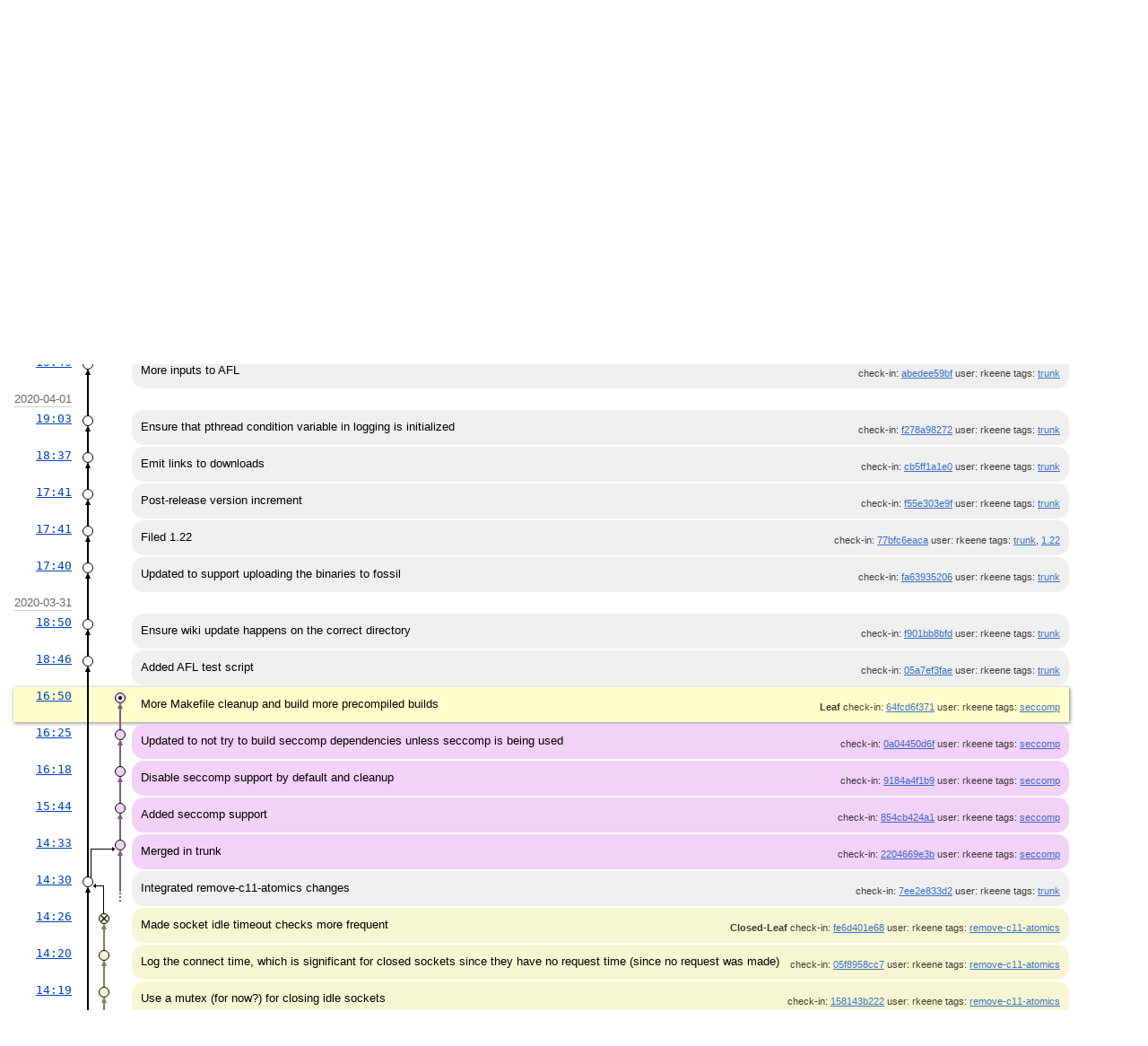

--- FILE ---
content_type: text/html; charset=utf-8
request_url: https://filed.rkeene.org/fossil/timeline?c=2020-03-31+16:50:37&u=rkeene
body_size: 17863
content:
<!DOCTYPE html>
<html>
<head>
<base href="https://filed.rkeene.org/fossil/timeline" />
<title>filed: Timeline</title>
<link rel="alternate" type="application/rss+xml" title="RSS Feed"
      href="/fossil/timeline.rss" />
<link rel="stylesheet" href="/fossil/style.css?default" type="text/css"
      media="screen" />
</head>
<body>
  <div class="header"> 
    <a href="/fossil/home"><img src="/fossil/logo" alt="logo" class="logo" /></a>
    <div class="title-header">
      <div class="title"><a href="/fossil/home">filed</a></div>
        <div class="page-title">
      Timeline
      </div>
    </div>
  </div>
    
  <div class="mainmenu">
    <div class="status"><a href='/fossil/login'>Login</a> </div>
    <a href='/fossil/home'>Home</a><a href='/fossil/timeline' class='active' >Timeline</a><a href='/fossil/dir?ci=tip'>Files</a><a href='/fossil/brlist'>Branches</a><a href='/fossil/taglist'>Tags</a><a href='/fossil/reportlist'>Tickets</a><a href='/fossil/wiki'>Wiki</a>
  </div>
<div class="container"><form id='f01' method='GET' action='/fossil/timeline'>
<input type='hidden' name='udc' value='1'>
<div class="submenu">
<a class="label sml-advanced" href="/fossil/timeline?c=2020-03-31+16:50:37&amp;u=rkeene&amp;advm=1&amp;udc=1">Advanced</a>
<select class='submenuctrl smc-ss' size='1' name='ss' id='submenuctrl-0'>
<option value='m' selected>Modern View</option>
<option value='j'>Columnar View</option>
<option value='c'>Compact View</option>
<option value='v'>Verbose View</option>
<option value='x'>Classic View</option>
</select>
<span class='submenuctrl smc-n'>&nbsp;Max:<input type='text' name='n' value='' size='4' maxlength='4' id='submenuctrl-1'></span>
<select class='submenuctrl smc-y' size='1' name='y' id='submenuctrl-2'>
<option value='all'>Any Type</option>
<option value='ci' selected>Check-ins</option>
<option value='g'>Tags</option>
<option value='e'>Tech Notes</option>
<option value='t'>Tickets</option>
<option value='n'>New Tickets</option>
<option value='w'>Wiki</option>
</select>
</div>
<input type="hidden" name="advm" value="0">
<input type="hidden" name="c" value="2020-03-31 16:50:37">
<input type="hidden" name="u" value="rkeene">
</form>
<div class="content"><span id="debugMsg"></span>
<h2>50 check-ins by user rkeene occurring around 2020-03-31 16:50:37.<br></h2>
<table id="timelineTable0" class="timelineTable"> <!-- tmFlags: 0x1804008 -->
<tr class="timelineDateRow"><td>
  <div class="divider timelineDate">2024-03-25</div>
</td><td></td><td></td></tr>
<tr>
<td class="timelineTime"><a class="timelineHistLink" href="/fossil/timeline?c=72bde5c983abadbe&amp;y=a">20:43</a></td>
<td class="timelineGraph">
<div id="m1" class="tl-nodemark"></div>
</td>
<td class="timelineModernCell" id='mc1'>
<span class='timelineModernComment'>
Fix plaintext mimetype thanks to external contributor
</span>
<span class='timelineModernDetail'><span class='timelineLeaf'>Leaf</span>
check-in:&nbsp;<a href="/fossil/info/72bde5c983abadbe">72bde5c983</a> user:&nbsp;rkeene tags:&nbsp;<a href="/fossil/timeline?r=trunk&amp;c=2024-03-25+20%3A43%3A25">trunk</a></span>
</td></tr>
<tr class="timelineDateRow"><td>
  <div class="divider timelineDate">2020-04-21</div>
</td><td></td><td></td></tr>
<tr>
<td class="timelineTime"><a class="timelineHistLink" href="/fossil/timeline?c=457d68de446ec16e&amp;y=a">13:12</a></td>
<td class="timelineGraph">
<div id="m2" class="tl-nodemark"></div>
</td>
<td class="timelineModernCell" id='mc2'>
<span class='timelineModernComment'>
Close cache file if we cannot duplicate it
</span>
<span class='timelineModernDetail'>check-in:&nbsp;<a href="/fossil/info/457d68de446ec16e">457d68de44</a> user:&nbsp;rkeene tags:&nbsp;<a href="/fossil/timeline?r=trunk&amp;c=2020-04-21+13%3A12%3A37">trunk</a></span>
</td></tr>
<tr class="timelineDateRow"><td>
  <div class="divider timelineDate">2020-04-02</div>
</td><td></td><td></td></tr>
<tr>
<td class="timelineTime"><a class="timelineHistLink" href="/fossil/timeline?c=abedee59bfa38d30&amp;y=a">15:49</a></td>
<td class="timelineGraph">
<div id="m3" class="tl-nodemark"></div>
</td>
<td class="timelineModernCell" id='mc3'>
<span class='timelineModernComment'>
More inputs to AFL
</span>
<span class='timelineModernDetail'>check-in:&nbsp;<a href="/fossil/info/abedee59bfa38d30">abedee59bf</a> user:&nbsp;rkeene tags:&nbsp;<a href="/fossil/timeline?r=trunk&amp;c=2020-04-02+15%3A49%3A33">trunk</a></span>
</td></tr>
<tr class="timelineDateRow"><td>
  <div class="divider timelineDate">2020-04-01</div>
</td><td></td><td></td></tr>
<tr>
<td class="timelineTime"><a class="timelineHistLink" href="/fossil/timeline?c=f278a982721a446e&amp;y=a">19:03</a></td>
<td class="timelineGraph">
<div id="m4" class="tl-nodemark"></div>
</td>
<td class="timelineModernCell" id='mc4'>
<span class='timelineModernComment'>
Ensure that pthread condition variable in logging is initialized
</span>
<span class='timelineModernDetail'>check-in:&nbsp;<a href="/fossil/info/f278a982721a446e">f278a98272</a> user:&nbsp;rkeene tags:&nbsp;<a href="/fossil/timeline?r=trunk&amp;c=2020-04-01+19%3A03%3A57">trunk</a></span>
</td></tr>
<tr>
<td class="timelineTime"><a class="timelineHistLink" href="/fossil/timeline?c=cb5ff1a1e0a85b37&amp;y=a">18:37</a></td>
<td class="timelineGraph">
<div id="m5" class="tl-nodemark"></div>
</td>
<td class="timelineModernCell" id='mc5'>
<span class='timelineModernComment'>
Emit links to downloads
</span>
<span class='timelineModernDetail'>check-in:&nbsp;<a href="/fossil/info/cb5ff1a1e0a85b37">cb5ff1a1e0</a> user:&nbsp;rkeene tags:&nbsp;<a href="/fossil/timeline?r=trunk&amp;c=2020-04-01+18%3A37%3A57">trunk</a></span>
</td></tr>
<tr>
<td class="timelineTime"><a class="timelineHistLink" href="/fossil/timeline?c=f55e303e9fea0d69&amp;y=a">17:41</a></td>
<td class="timelineGraph">
<div id="m6" class="tl-nodemark"></div>
</td>
<td class="timelineModernCell" id='mc6'>
<span class='timelineModernComment'>
Post-release version increment
</span>
<span class='timelineModernDetail'>check-in:&nbsp;<a href="/fossil/info/f55e303e9fea0d69">f55e303e9f</a> user:&nbsp;rkeene tags:&nbsp;<a href="/fossil/timeline?r=trunk&amp;c=2020-04-01+17%3A41%3A40">trunk</a></span>
</td></tr>
<tr>
<td class="timelineTime"><a class="timelineHistLink" href="/fossil/timeline?c=77bfc6eacac5038c&amp;y=a">17:41</a></td>
<td class="timelineGraph">
<div id="m7" class="tl-nodemark"></div>
</td>
<td class="timelineModernCell" id='mc7'>
<span class='timelineModernComment'>
Filed 1.22
</span>
<span class='timelineModernDetail'>check-in:&nbsp;<a href="/fossil/info/77bfc6eacac5038c">77bfc6eaca</a> user:&nbsp;rkeene tags:&nbsp;<a href="/fossil/timeline?r=trunk&amp;c=2020-04-01+17%3A41%3A10">trunk</a>, <a href="/fossil/timeline?r=1.22&amp;c=2020-04-01+17%3A41%3A10">1.22</a></span>
</td></tr>
<tr>
<td class="timelineTime"><a class="timelineHistLink" href="/fossil/timeline?c=fa63935206cad5ec&amp;y=a">17:40</a></td>
<td class="timelineGraph">
<div id="m8" class="tl-nodemark"></div>
</td>
<td class="timelineModernCell" id='mc8'>
<span class='timelineModernComment'>
Updated to support uploading the binaries to fossil
</span>
<span class='timelineModernDetail'>check-in:&nbsp;<a href="/fossil/info/fa63935206cad5ec">fa63935206</a> user:&nbsp;rkeene tags:&nbsp;<a href="/fossil/timeline?r=trunk&amp;c=2020-04-01+17%3A40%3A10">trunk</a></span>
</td></tr>
<tr class="timelineDateRow"><td>
  <div class="divider timelineDate">2020-03-31</div>
</td><td></td><td></td></tr>
<tr>
<td class="timelineTime"><a class="timelineHistLink" href="/fossil/timeline?c=f901bb8bfdb6c094&amp;y=a">18:50</a></td>
<td class="timelineGraph">
<div id="m9" class="tl-nodemark"></div>
</td>
<td class="timelineModernCell" id='mc9'>
<span class='timelineModernComment'>
Ensure wiki update happens on the correct directory
</span>
<span class='timelineModernDetail'>check-in:&nbsp;<a href="/fossil/info/f901bb8bfdb6c094">f901bb8bfd</a> user:&nbsp;rkeene tags:&nbsp;<a href="/fossil/timeline?r=trunk&amp;c=2020-03-31+18%3A50%3A16">trunk</a></span>
</td></tr>
<tr>
<td class="timelineTime"><a class="timelineHistLink" href="/fossil/timeline?c=05a7ef3faeab86e2&amp;y=a">18:46</a></td>
<td class="timelineGraph">
<div id="m10" class="tl-nodemark"></div>
</td>
<td class="timelineModernCell" id='mc10'>
<span class='timelineModernComment'>
Added AFL test script
</span>
<span class='timelineModernDetail'>check-in:&nbsp;<a href="/fossil/info/05a7ef3faeab86e2">05a7ef3fae</a> user:&nbsp;rkeene tags:&nbsp;<a href="/fossil/timeline?r=trunk&amp;c=2020-03-31+18%3A46%3A11">trunk</a></span>
</td></tr>
<tr class="timelineSelected">
<td class="timelineTime"><a class="timelineHistLink" href="/fossil/timeline?c=64fcd6f371115e34&amp;y=a">16:50</a></td>
<td class="timelineGraph">
<div id="m11" class="tl-nodemark"></div>
</td>
<td class="timelineModernCell">
<span class='timelineModernComment'>
More Makefile cleanup and build more precompiled builds
</span>
<span class='timelineModernDetail'><span class='timelineLeaf'>Leaf</span>
check-in:&nbsp;<a href="/fossil/info/64fcd6f371115e34">64fcd6f371</a> user:&nbsp;rkeene tags:&nbsp;<a href="/fossil/timeline?r=seccomp&amp;c=2020-03-31+16%3A50%3A37">seccomp</a></span>
</td></tr>
<tr>
<td class="timelineTime"><a class="timelineHistLink" href="/fossil/timeline?c=0a04450d6f88b41f&amp;y=a">16:25</a></td>
<td class="timelineGraph">
<div id="m12" class="tl-nodemark"></div>
</td>
<td class="timelineModernCell" id='mc12'>
<span class='timelineModernComment'>
Updated to not try to build seccomp dependencies unless seccomp is being used
</span>
<span class='timelineModernDetail'>check-in:&nbsp;<a href="/fossil/info/0a04450d6f88b41f">0a04450d6f</a> user:&nbsp;rkeene tags:&nbsp;<a href="/fossil/timeline?r=seccomp&amp;c=2020-03-31+16%3A25%3A02">seccomp</a></span>
</td></tr>
<tr>
<td class="timelineTime"><a class="timelineHistLink" href="/fossil/timeline?c=9184a4f1b9c6e71f&amp;y=a">16:18</a></td>
<td class="timelineGraph">
<div id="m13" class="tl-nodemark"></div>
</td>
<td class="timelineModernCell" id='mc13'>
<span class='timelineModernComment'>
Disable seccomp support by default and cleanup
</span>
<span class='timelineModernDetail'>check-in:&nbsp;<a href="/fossil/info/9184a4f1b9c6e71f">9184a4f1b9</a> user:&nbsp;rkeene tags:&nbsp;<a href="/fossil/timeline?r=seccomp&amp;c=2020-03-31+16%3A18%3A23">seccomp</a></span>
</td></tr>
<tr>
<td class="timelineTime"><a class="timelineHistLink" href="/fossil/timeline?c=854cb424a13ce941&amp;y=a">15:44</a></td>
<td class="timelineGraph">
<div id="m14" class="tl-nodemark"></div>
</td>
<td class="timelineModernCell" id='mc14'>
<span class='timelineModernComment'>
Added seccomp support
</span>
<span class='timelineModernDetail'>check-in:&nbsp;<a href="/fossil/info/854cb424a13ce941">854cb424a1</a> user:&nbsp;rkeene tags:&nbsp;<a href="/fossil/timeline?r=seccomp&amp;c=2020-03-31+15%3A44%3A21">seccomp</a></span>
</td></tr>
<tr>
<td class="timelineTime"><a class="timelineHistLink" href="/fossil/timeline?c=2204669e3bcce671&amp;y=a">14:33</a></td>
<td class="timelineGraph">
<div id="m15" class="tl-nodemark"></div>
</td>
<td class="timelineModernCell" id='mc15'>
<span class='timelineModernComment'>
Merged in trunk
</span>
<span class='timelineModernDetail'>check-in:&nbsp;<a href="/fossil/info/2204669e3bcce671">2204669e3b</a> user:&nbsp;rkeene tags:&nbsp;<a href="/fossil/timeline?r=seccomp&amp;c=2020-03-31+14%3A33%3A22">seccomp</a></span>
</td></tr>
<tr>
<td class="timelineTime"><a class="timelineHistLink" href="/fossil/timeline?c=7ee2e833d2dd190a&amp;y=a">14:30</a></td>
<td class="timelineGraph">
<div id="m16" class="tl-nodemark"></div>
</td>
<td class="timelineModernCell" id='mc16'>
<span class='timelineModernComment'>
Integrated remove-c11-atomics changes
</span>
<span class='timelineModernDetail'>check-in:&nbsp;<a href="/fossil/info/7ee2e833d2dd190a">7ee2e833d2</a> user:&nbsp;rkeene tags:&nbsp;<a href="/fossil/timeline?r=trunk&amp;c=2020-03-31+14%3A30%3A06">trunk</a></span>
</td></tr>
<tr>
<td class="timelineTime"><a class="timelineHistLink" href="/fossil/timeline?c=fe6d401e68486424&amp;y=a">14:26</a></td>
<td class="timelineGraph">
<div id="m17" class="tl-nodemark"></div>
</td>
<td class="timelineModernCell" id='mc17'>
<span class='timelineModernComment'>
Made socket idle timeout checks more frequent
</span>
<span class='timelineModernDetail'><span class='timelineLeaf'>Closed-Leaf</span>
check-in:&nbsp;<a href="/fossil/info/fe6d401e68486424">fe6d401e68</a> user:&nbsp;rkeene tags:&nbsp;<a href="/fossil/timeline?r=remove-c11-atomics&amp;c=2020-03-31+14%3A26%3A00">remove-c11-atomics</a></span>
</td></tr>
<tr>
<td class="timelineTime"><a class="timelineHistLink" href="/fossil/timeline?c=05f8958cc763877a&amp;y=a">14:20</a></td>
<td class="timelineGraph">
<div id="m18" class="tl-nodemark"></div>
</td>
<td class="timelineModernCell" id='mc18'>
<span class='timelineModernComment'>
Log the connect time, which is significant for closed sockets since they have no request time (since no request was made)
</span>
<span class='timelineModernDetail'>check-in:&nbsp;<a href="/fossil/info/05f8958cc763877a">05f8958cc7</a> user:&nbsp;rkeene tags:&nbsp;<a href="/fossil/timeline?r=remove-c11-atomics&amp;c=2020-03-31+14%3A20%3A10">remove-c11-atomics</a></span>
</td></tr>
<tr>
<td class="timelineTime"><a class="timelineHistLink" href="/fossil/timeline?c=158143b2224ff784&amp;y=a">14:19</a></td>
<td class="timelineGraph">
<div id="m19" class="tl-nodemark"></div>
</td>
<td class="timelineModernCell" id='mc19'>
<span class='timelineModernComment'>
Use a mutex (for now?) for closing idle sockets
</span>
<span class='timelineModernDetail'>check-in:&nbsp;<a href="/fossil/info/158143b2224ff784">158143b222</a> user:&nbsp;rkeene tags:&nbsp;<a href="/fossil/timeline?r=remove-c11-atomics&amp;c=2020-03-31+14%3A19%3A23">remove-c11-atomics</a></span>
</td></tr>
<tr>
<td class="timelineTime"><a class="timelineHistLink" href="/fossil/timeline?c=1c1d95a764aee834&amp;y=a">13:41</a></td>
<td class="timelineGraph">
<div id="m20" class="tl-nodemark"></div>
</td>
<td class="timelineModernCell" id='mc20'>
<span class='timelineModernComment'>
Merged in trunk
</span>
<span class='timelineModernDetail'>check-in:&nbsp;<a href="/fossil/info/1c1d95a764aee834">1c1d95a764</a> user:&nbsp;rkeene tags:&nbsp;<a href="/fossil/timeline?r=remove-c11-atomics&amp;c=2020-03-31+13%3A41%3A47">remove-c11-atomics</a></span>
</td></tr>
<tr class="timelineDateRow"><td>
  <div class="divider timelineDate">2018-05-03</div>
</td><td></td><td></td></tr>
<tr>
<td class="timelineTime"><a class="timelineHistLink" href="/fossil/timeline?c=879cdc86ce0d1912&amp;y=a">20:08</a></td>
<td class="timelineGraph">
<div id="m21" class="tl-nodemark"></div>
</td>
<td class="timelineModernCell" id='mc21'>
<span class='timelineModernComment'>
Added support for not redirecting to index.html
</span>
<span class='timelineModernDetail'>check-in:&nbsp;<a href="/fossil/info/879cdc86ce0d1912">879cdc86ce</a> user:&nbsp;rkeene tags:&nbsp;<a href="/fossil/timeline?r=trunk&amp;c=2018-05-03+20%3A08%3A05">trunk</a></span>
</td></tr>
<tr class="timelineDateRow"><td>
  <div class="divider timelineDate">2016-09-22</div>
</td><td></td><td></td></tr>
<tr>
<td class="timelineTime"><a class="timelineHistLink" href="/fossil/timeline?c=f3418e68d237cd26&amp;y=a">19:30</a></td>
<td class="timelineGraph">
<div id="m22" class="tl-nodemark"></div>
</td>
<td class="timelineModernCell" id='mc22'>
<span class='timelineModernComment'>
Post-release version increment
</span>
<span class='timelineModernDetail'>check-in:&nbsp;<a href="/fossil/info/f3418e68d237cd26">f3418e68d2</a> user:&nbsp;rkeene tags:&nbsp;<a href="/fossil/timeline?r=trunk&amp;c=2016-09-22+19%3A30%3A50">trunk</a></span>
</td></tr>
<tr>
<td class="timelineTime"><a class="timelineHistLink" href="/fossil/timeline?c=1c7faf07aa71b636&amp;y=a">19:30</a></td>
<td class="timelineGraph">
<div id="m23" class="tl-nodemark"></div>
</td>
<td class="timelineModernCell" id='mc23'>
<span class='timelineModernComment'>
Filed 1.20
</span>
<span class='timelineModernDetail'>check-in:&nbsp;<a href="/fossil/info/1c7faf07aa71b636">1c7faf07aa</a> user:&nbsp;rkeene tags:&nbsp;<a href="/fossil/timeline?r=trunk&amp;c=2016-09-22+19%3A30%3A17">trunk</a>, <a href="/fossil/timeline?r=1.20&amp;c=2016-09-22+19%3A30%3A17">1.20</a></span>
</td></tr>
<tr>
<td class="timelineTime"><a class="timelineHistLink" href="/fossil/timeline?c=d3f770e3c3771c5b&amp;y=a">19:28</a></td>
<td class="timelineGraph">
<div id="m24" class="tl-nodemark"></div>
</td>
<td class="timelineModernCell" id='mc24'>
<span class='timelineModernComment'>
Added script to create precompiled binaries
</span>
<span class='timelineModernDetail'>check-in:&nbsp;<a href="/fossil/info/d3f770e3c3771c5b">d3f770e3c3</a> user:&nbsp;rkeene tags:&nbsp;<a href="/fossil/timeline?r=trunk&amp;c=2016-09-22+19%3A28%3A48">trunk</a></span>
</td></tr>
<tr>
<td class="timelineTime"><a class="timelineHistLink" href="/fossil/timeline?c=08602df0fccba1ad&amp;y=a">19:02</a></td>
<td class="timelineGraph">
<div id="m25" class="tl-nodemark"></div>
</td>
<td class="timelineModernCell" id='mc25'>
<span class='timelineModernComment'>
Updated to support compiling filed in alternate directories
</span>
<span class='timelineModernDetail'>check-in:&nbsp;<a href="/fossil/info/08602df0fccba1ad">08602df0fc</a> user:&nbsp;rkeene tags:&nbsp;<a href="/fossil/timeline?r=trunk&amp;c=2016-09-22+19%3A02%3A20">trunk</a></span>
</td></tr>
<tr>
<td class="timelineTime"><a class="timelineHistLink" href="/fossil/timeline?c=1fb0b13c23efd52a&amp;y=a">18:34</a></td>
<td class="timelineGraph">
<div id="m26" class="tl-nodemark"></div>
</td>
<td class="timelineModernCell" id='mc26'>
<span class='timelineModernComment'>
Updated to use nanosleep() instead of usleep() which requires a _BSD_SOURCE macro
</span>
<span class='timelineModernDetail'>check-in:&nbsp;<a href="/fossil/info/1fb0b13c23efd52a">1fb0b13c23</a> user:&nbsp;rkeene tags:&nbsp;<a href="/fossil/timeline?r=trunk&amp;c=2016-09-22+18%3A34%3A17">trunk</a></span>
</td></tr>
<tr>
<td class="timelineTime"><a class="timelineHistLink" href="/fossil/timeline?c=3a7004a8cd300481&amp;y=a">18:01</a></td>
<td class="timelineGraph">
<div id="m27" class="tl-nodemark"></div>
</td>
<td class="timelineModernCell" id='mc27'>
<span class='timelineModernComment'>
Updated to explicitly use sigaction and BSD-style signal handlers, needed to properly deal with SIGPIPE when closing connections
</span>
<span class='timelineModernDetail'>check-in:&nbsp;<a href="/fossil/info/3a7004a8cd300481">3a7004a8cd</a> user:&nbsp;rkeene tags:&nbsp;<a href="/fossil/timeline?r=trunk&amp;c=2016-09-22+18%3A01%3A12">trunk</a></span>
</td></tr>
<tr>
<td class="timelineTime"><a class="timelineHistLink" href="/fossil/timeline?c=c6f68257232a7086&amp;y=a">17:35</a></td>
<td class="timelineGraph">
<div id="m28" class="tl-nodemark"></div>
</td>
<td class="timelineModernCell" id='mc28'>
<span class='timelineModernComment'>
Started branch to replace C11 atomics with simpler (but hopefully lock-free)
implementation
</span>
<span class='timelineModernDetail'>check-in:&nbsp;<a href="/fossil/info/c6f68257232a7086">c6f6825723</a> user:&nbsp;rkeene tags:&nbsp;<a href="/fossil/timeline?r=remove-c11-atomics&amp;c=2016-09-22+17%3A35%3A54">remove-c11-atomics</a></span>
</td></tr>
<tr class="timelineDateRow"><td>
  <div class="divider timelineDate">2016-08-17</div>
</td><td></td><td></td></tr>
<tr>
<td class="timelineTime"><a class="timelineHistLink" href="/fossil/timeline?c=1233e639876606cd&amp;y=a">16:23</a></td>
<td class="timelineGraph">
<div id="m29" class="tl-nodemark"></div>
</td>
<td class="timelineModernCell" id='mc29'>
<span class='timelineModernComment'>
Post-release version increment
</span>
<span class='timelineModernDetail'>check-in:&nbsp;<a href="/fossil/info/1233e639876606cd">1233e63987</a> user:&nbsp;rkeene tags:&nbsp;<a href="/fossil/timeline?r=trunk&amp;c=2016-08-17+16%3A23%3A12">trunk</a></span>
</td></tr>
<tr>
<td class="timelineTime"><a class="timelineHistLink" href="/fossil/timeline?c=a78878e047f5b55f&amp;y=a">16:22</a></td>
<td class="timelineGraph">
<div id="m30" class="tl-nodemark"></div>
</td>
<td class="timelineModernCell" id='mc30'>
<span class='timelineModernComment'>
Filed 1.18
</span>
<span class='timelineModernDetail'>check-in:&nbsp;<a href="/fossil/info/a78878e047f5b55f">a78878e047</a> user:&nbsp;rkeene tags:&nbsp;<a href="/fossil/timeline?r=trunk&amp;c=2016-08-17+16%3A22%3A41">trunk</a>, <a href="/fossil/timeline?r=1.18&amp;c=2016-08-17+16%3A22%3A41">1.18</a></span>
</td></tr>
<tr>
<td class="timelineTime"><a class="timelineHistLink" href="/fossil/timeline?c=5ea7bc000130190b&amp;y=a">16:21</a></td>
<td class="timelineGraph">
<div id="m31" class="tl-nodemark"></div>
</td>
<td class="timelineModernCell" id='mc31'>
<span class='timelineModernComment'>
Added compile-time support for a fake chroot mode instead of using a real chroot (this may change into a runtime option one day)
</span>
<span class='timelineModernDetail'>check-in:&nbsp;<a href="/fossil/info/5ea7bc000130190b">5ea7bc0001</a> user:&nbsp;rkeene tags:&nbsp;<a href="/fossil/timeline?r=trunk&amp;c=2016-08-17+16%3A21%3A30">trunk</a></span>
</td></tr>
<tr class="timelineDateRow"><td>
  <div class="divider timelineDate">2016-08-09</div>
</td><td></td><td></td></tr>
<tr>
<td class="timelineTime"><a class="timelineHistLink" href="/fossil/timeline?c=1a822c0ca5316220&amp;y=a">16:51</a></td>
<td class="timelineGraph">
<div id="m32" class="tl-nodemark"></div>
</td>
<td class="timelineModernCell" id='mc32'>
<span class='timelineModernComment'>
Disabled -Werror, it is a bad idea for releases to include
</span>
<span class='timelineModernDetail'>check-in:&nbsp;<a href="/fossil/info/1a822c0ca5316220">1a822c0ca5</a> user:&nbsp;rkeene tags:&nbsp;<a href="/fossil/timeline?r=trunk&amp;c=2016-08-09+16%3A51%3A22">trunk</a></span>
</td></tr>
<tr class="timelineDateRow"><td>
  <div class="divider timelineDate">2016-05-20</div>
</td><td></td><td></td></tr>
<tr>
<td class="timelineTime"><a class="timelineHistLink" href="/fossil/timeline?c=6b9ca2c468e71641&amp;y=a">16:00</a></td>
<td class="timelineGraph">
<div id="m33" class="tl-nodemark"></div>
</td>
<td class="timelineModernCell" id='mc33'>
<span class='timelineModernComment'>
Updated to work if &quot;-c 0&quot; is used to disable file descriptor caching
</span>
<span class='timelineModernDetail'>check-in:&nbsp;<a href="/fossil/info/6b9ca2c468e71641">6b9ca2c468</a> user:&nbsp;rkeene tags:&nbsp;<a href="/fossil/timeline?r=trunk&amp;c=2016-05-20+16%3A00%3A01">trunk</a></span>
</td></tr>
<tr>
<td class="timelineTime"><a class="timelineHistLink" href="/fossil/timeline?c=6d0a708452fbcb9c&amp;y=a">15:52</a></td>
<td class="timelineGraph">
<div id="m34" class="tl-nodemark"></div>
</td>
<td class="timelineModernCell" id='mc34'>
<span class='timelineModernComment'>
Added a simple way to pass additional CFLAGS/LDFLAGS/LIBS
</span>
<span class='timelineModernDetail'>check-in:&nbsp;<a href="/fossil/info/6d0a708452fbcb9c">6d0a708452</a> user:&nbsp;rkeene tags:&nbsp;<a href="/fossil/timeline?r=trunk&amp;c=2016-05-20+15%3A52%3A33">trunk</a></span>
</td></tr>
<tr class="timelineDateRow"><td>
  <div class="divider timelineDate">2016-03-03</div>
</td><td></td><td></td></tr>
<tr>
<td class="timelineTime"><a class="timelineHistLink" href="/fossil/timeline?c=4ce6697da85123a2&amp;y=a">04:21</a></td>
<td class="timelineGraph">
<div id="m35" class="tl-nodemark"></div>
</td>
<td class="timelineModernCell" id='mc35'>
<span class='timelineModernComment'>
Fixed bugs related to not using C11 atomics
</span>
<span class='timelineModernDetail'>check-in:&nbsp;<a href="/fossil/info/4ce6697da85123a2">4ce6697da8</a> user:&nbsp;rkeene tags:&nbsp;<a href="/fossil/timeline?r=trunk&amp;c=2016-03-03+04%3A21%3A31">trunk</a></span>
</td></tr>
<tr class="timelineDateRow"><td>
  <div class="divider timelineDate">2016-02-23</div>
</td><td></td><td></td></tr>
<tr>
<td class="timelineTime"><a class="timelineHistLink" href="/fossil/timeline?c=afddda9b5db8382c&amp;y=a">05:24</a></td>
<td class="timelineGraph">
<div id="m36" class="tl-nodemark"></div>
</td>
<td class="timelineModernCell" id='mc36'>
<span class='timelineModernComment'>
Added a troubleshooting section to the README about C11 atomics and broken versions of gcc
</span>
<span class='timelineModernDetail'>check-in:&nbsp;<a href="/fossil/info/afddda9b5db8382c">afddda9b5d</a> user:&nbsp;rkeene tags:&nbsp;<a href="/fossil/timeline?r=trunk&amp;c=2016-02-23+05%3A24%3A47">trunk</a></span>
</td></tr>
<tr class="timelineDateRow"><td>
  <div class="divider timelineDate">2016-02-22</div>
</td><td></td><td></td></tr>
<tr>
<td class="timelineTime"><a class="timelineHistLink" href="/fossil/timeline?c=8f1b3e35fb4fc651&amp;y=a">23:25</a></td>
<td class="timelineGraph">
<div id="m37" class="tl-nodemark"></div>
</td>
<td class="timelineModernCell" id='mc37'>
<span class='timelineModernComment'>
Updated man page version to be in-sync with the rest of the source
</span>
<span class='timelineModernDetail'>check-in:&nbsp;<a href="/fossil/info/8f1b3e35fb4fc651">8f1b3e35fb</a> user:&nbsp;rkeene tags:&nbsp;<a href="/fossil/timeline?r=trunk&amp;c=2016-02-22+23%3A25%3A54">trunk</a></span>
</td></tr>
<tr>
<td class="timelineTime"><a class="timelineHistLink" href="/fossil/timeline?c=ca00774c8f49fa5a&amp;y=a">22:57</a></td>
<td class="timelineGraph">
<div id="m38" class="tl-nodemark"></div>
</td>
<td class="timelineModernCell" id='mc38'>
<span class='timelineModernComment'>
Updated to cast thread ID to an appropriately sized integer type before casting it to (unsigned long long) for logging, prevents a GCC error when pthread_t is a pointer of a different (smaller) size than unsigned long long
</span>
<span class='timelineModernDetail'>check-in:&nbsp;<a href="/fossil/info/ca00774c8f49fa5a">ca00774c8f</a> user:&nbsp;rkeene tags:&nbsp;<a href="/fossil/timeline?r=trunk&amp;c=2016-02-22+22%3A57%3A45">trunk</a></span>
</td></tr>
<tr>
<td class="timelineTime"><a class="timelineHistLink" href="/fossil/timeline?c=38ad23a62e7ffcff&amp;y=a">22:35</a></td>
<td class="timelineGraph">
<div id="m39" class="tl-nodemark"></div>
</td>
<td class="timelineModernCell" id='mc39'>
<span class='timelineModernComment'>
Post-release version increment
</span>
<span class='timelineModernDetail'>check-in:&nbsp;<a href="/fossil/info/38ad23a62e7ffcff">38ad23a62e</a> user:&nbsp;rkeene tags:&nbsp;<a href="/fossil/timeline?r=trunk&amp;c=2016-02-22+22%3A35%3A50">trunk</a></span>
</td></tr>
<tr>
<td class="timelineTime"><a class="timelineHistLink" href="/fossil/timeline?c=395483fa73672cda&amp;y=a">22:35</a></td>
<td class="timelineGraph">
<div id="m40" class="tl-nodemark"></div>
</td>
<td class="timelineModernCell" id='mc40'>
<span class='timelineModernComment'>
Filed 1.16
</span>
<span class='timelineModernDetail'>check-in:&nbsp;<a href="/fossil/info/395483fa73672cda">395483fa73</a> user:&nbsp;rkeene tags:&nbsp;<a href="/fossil/timeline?r=trunk&amp;c=2016-02-22+22%3A35%3A24">trunk</a>, <a href="/fossil/timeline?r=1.16&amp;c=2016-02-22+22%3A35%3A24">1.16</a></span>
</td></tr>
<tr>
<td class="timelineTime"><a class="timelineHistLink" href="/fossil/timeline?c=64aa5e7fb52321d9&amp;y=a">22:34</a></td>
<td class="timelineGraph">
<div id="m41" class="tl-nodemark"></div>
</td>
<td class="timelineModernCell" id='mc41'>
<span class='timelineModernComment'>
Fixed issue with initializing timeout structures when using chroot()
</span>
<span class='timelineModernDetail'>check-in:&nbsp;<a href="/fossil/info/64aa5e7fb52321d9">64aa5e7fb5</a> user:&nbsp;rkeene tags:&nbsp;<a href="/fossil/timeline?r=trunk&amp;c=2016-02-22+22%3A34%3A52">trunk</a></span>
</td></tr>
<tr>
<td class="timelineTime"><a class="timelineHistLink" href="/fossil/timeline?c=5a4a432e880ef707&amp;y=a">22:11</a></td>
<td class="timelineGraph">
<div id="m42" class="tl-nodemark"></div>
</td>
<td class="timelineModernCell" id='mc42'>
<span class='timelineModernComment'>
Post-release version increment
</span>
<span class='timelineModernDetail'>check-in:&nbsp;<a href="/fossil/info/5a4a432e880ef707">5a4a432e88</a> user:&nbsp;rkeene tags:&nbsp;<a href="/fossil/timeline?r=trunk&amp;c=2016-02-22+22%3A11%3A10">trunk</a></span>
</td></tr>
<tr>
<td class="timelineTime"><a class="timelineHistLink" href="/fossil/timeline?c=8d411f42b1b2bf04&amp;y=a">22:09</a></td>
<td class="timelineGraph">
<div id="m43" class="tl-nodemark"></div>
</td>
<td class="timelineModernCell" id='mc43'>
<span class='timelineModernComment'>
Filed 1.14
</span>
<span class='timelineModernDetail'>check-in:&nbsp;<a href="/fossil/info/8d411f42b1b2bf04">8d411f42b1</a> user:&nbsp;rkeene tags:&nbsp;<a href="/fossil/timeline?r=trunk&amp;c=2016-02-22+22%3A09%3A07">trunk</a>, <a href="/fossil/timeline?r=1.14&amp;c=2016-02-22+22%3A09%3A07">1.14</a></span>
</td></tr>
<tr>
<td class="timelineTime"><a class="timelineHistLink" href="/fossil/timeline?c=62bbe8a973bc1481&amp;y=a">22:08</a></td>
<td class="timelineGraph">
<div id="m44" class="tl-nodemark"></div>
</td>
<td class="timelineModernCell" id='mc44'>
<span class='timelineModernComment'>
Updated ignore for generated file
</span>
<span class='timelineModernDetail'>check-in:&nbsp;<a href="/fossil/info/62bbe8a973bc1481">62bbe8a973</a> user:&nbsp;rkeene tags:&nbsp;<a href="/fossil/timeline?r=trunk&amp;c=2016-02-22+22%3A08%3A49">trunk</a></span>
</td></tr>
<tr>
<td class="timelineTime"><a class="timelineHistLink" href="/fossil/timeline?c=8f0a3ed18a992f86&amp;y=a">22:07</a></td>
<td class="timelineGraph">
<div id="m45" class="tl-nodemark"></div>
</td>
<td class="timelineModernCell" id='mc45'>
<span class='timelineModernComment'>
Added support for checking for a working C11 atomic compiler (unfortunately, GCC 4.7.x and 4.8.x are still broken due to compiler bugs)
</span>
<span class='timelineModernDetail'>check-in:&nbsp;<a href="/fossil/info/8f0a3ed18a992f86">8f0a3ed18a</a> user:&nbsp;rkeene tags:&nbsp;<a href="/fossil/timeline?r=trunk&amp;c=2016-02-22+22%3A07%3A06">trunk</a></span>
</td></tr>
<tr>
<td class="timelineTime"><a class="timelineHistLink" href="/fossil/timeline?c=6e6baf524be0f202&amp;y=a">21:02</a></td>
<td class="timelineGraph">
<div id="m46" class="tl-nodemark"></div>
</td>
<td class="timelineModernCell" id='mc46'>
<span class='timelineModernComment'>
Completed support for killing idle connections
</span>
<span class='timelineModernDetail'>check-in:&nbsp;<a href="/fossil/info/6e6baf524be0f202">6e6baf524b</a> user:&nbsp;rkeene tags:&nbsp;<a href="/fossil/timeline?r=trunk&amp;c=2016-02-22+21%3A02%3A29">trunk</a></span>
</td></tr>
<tr>
<td class="timelineTime"><a class="timelineHistLink" href="/fossil/timeline?c=a473650e799eb94d&amp;y=a">18:31</a></td>
<td class="timelineGraph">
<div id="m47" class="tl-nodemark"></div>
</td>
<td class="timelineModernCell" id='mc47'>
<span class='timelineModernComment'>
Added start of socket timeout and cleanup
</span>
<span class='timelineModernDetail'>check-in:&nbsp;<a href="/fossil/info/a473650e799eb94d">a473650e79</a> user:&nbsp;rkeene tags:&nbsp;<a href="/fossil/timeline?r=trunk&amp;c=2016-02-22+18%3A31%3A55">trunk</a></span>
</td></tr>
<tr class="timelineDateRow"><td>
  <div class="divider timelineDate">2016-02-11</div>
</td><td></td><td></td></tr>
<tr>
<td class="timelineTime"><a class="timelineHistLink" href="/fossil/timeline?c=bb0e4b5e369efa76&amp;y=a">16:29</a></td>
<td class="timelineGraph">
<div id="m48" class="tl-nodemark"></div>
</td>
<td class="timelineModernCell" id='mc48'>
<span class='timelineModernComment'>
Updated license dates and added it to the C source as well
</span>
<span class='timelineModernDetail'>check-in:&nbsp;<a href="/fossil/info/bb0e4b5e369efa76">bb0e4b5e36</a> user:&nbsp;rkeene tags:&nbsp;<a href="/fossil/timeline?r=trunk&amp;c=2016-02-11+16%3A29%3A15">trunk</a></span>
</td></tr>
<tr class="timelineDateRow"><td>
  <div class="divider timelineDate">2015-07-29</div>
</td><td></td><td></td></tr>
<tr>
<td class="timelineTime"><a class="timelineHistLink" href="/fossil/timeline?c=f50531123610caff&amp;y=a">14:29</a></td>
<td class="timelineGraph">
<div id="m49" class="tl-nodemark"></div>
</td>
<td class="timelineModernCell" id='mc49'>
<span class='timelineModernComment'>
Added an ifdef for exposing an AFL-compatible testing mode
</span>
<span class='timelineModernDetail'>check-in:&nbsp;<a href="/fossil/info/f50531123610caff">f505311236</a> user:&nbsp;rkeene tags:&nbsp;<a href="/fossil/timeline?r=trunk&amp;c=2015-07-29+14%3A29%3A43">trunk</a></span>
</td></tr>
<tr>
<td class="timelineTime"><a class="timelineHistLink" href="/fossil/timeline?c=b4740ac3ab88061c&amp;y=a">14:28</a></td>
<td class="timelineGraph">
<div id="m50" class="tl-nodemark"></div>
</td>
<td class="timelineModernCell" id='mc50'>
<span class='timelineModernComment'>
Fixed compilation issues with no logging mode
</span>
<span class='timelineModernDetail'>check-in:&nbsp;<a href="/fossil/info/b4740ac3ab88061c">b4740ac3ab</a> user:&nbsp;rkeene tags:&nbsp;<a href="/fossil/timeline?r=trunk&amp;c=2015-07-29+14%3A28%3A17">trunk</a></span>
</td></tr>
<!-- aiRailMap = 0 2 1 -->
<tr class="timelineBottom" id="btm-0"><td></td><td></td><td></td></tr>
</table>
<script id='timeline-data-0' type='application/json'>{
  "iTableId": 0,
  "circleNodes": 1,
  "showArrowheads": 1,
  "iRailPitch": 0,
  "colorGraph": 1,
  "nomo": 0,
  "iTopRow": 1,
  "omitDescenders": 0,
  "fileDiff": 0,
  "scrollToSelect": 1,
  "nrail": 3,
  "baseUrl": "/fossil",
  "dwellTimeout": 100,
  "closeTimeout": 250,
  "hashDigits": 16,
  "bottomRowId": "btm-0",
  "rowinfo": [
{"id":1,"bg":"","r":0,"u":-1,"f":1,"br":"trunk","h":"72bde5c983abadbe"},
{"id":2,"bg":"","r":0,"u":1,"f":0,"br":"trunk","h":"457d68de446ec16e"},
{"id":3,"bg":"","r":0,"u":2,"f":0,"br":"trunk","h":"abedee59bfa38d30"},
{"id":4,"bg":"","r":0,"u":3,"f":0,"br":"trunk","h":"f278a982721a446e"},
{"id":5,"bg":"","r":0,"u":4,"f":0,"br":"trunk","h":"cb5ff1a1e0a85b37"},
{"id":6,"bg":"","r":0,"u":5,"f":0,"br":"trunk","h":"f55e303e9fea0d69"},
{"id":7,"bg":"","r":0,"u":6,"f":0,"br":"trunk","h":"77bfc6eacac5038c"},
{"id":8,"bg":"","r":0,"u":7,"f":0,"br":"trunk","h":"fa63935206cad5ec"},
{"id":9,"bg":"","r":0,"u":8,"f":0,"br":"trunk","h":"f901bb8bfdb6c094"},
{"id":10,"bg":"","r":0,"u":9,"f":0,"br":"trunk","h":"05a7ef3faeab86e2"},
{"id":11,"bg":"#f2d2f6","r":2,"u":-1,"f":1,"fg":"#7c5c80","br":"seccomp","h":"64fcd6f371115e34"},
{"id":12,"bg":"#f2d2f6","r":2,"u":11,"f":0,"fg":"#7c5c80","br":"seccomp","h":"0a04450d6f88b41f"},
{"id":13,"bg":"#f2d2f6","r":2,"u":12,"f":0,"fg":"#7c5c80","br":"seccomp","h":"9184a4f1b9c6e71f"},
{"id":14,"bg":"#f2d2f6","r":2,"u":13,"f":0,"fg":"#7c5c80","br":"seccomp","h":"854cb424a13ce941"},
{"id":15,"bg":"#f2d2f6","r":2,"d":1,"u":14,"f":0,"fg":"#7c5c80","mi":[0],"br":"seccomp","h":"2204669e3bcce671"},
{"id":16,"bg":"","r":0,"mo":0,"mu":15,"u":10,"f":0,"mi":[1],"br":"trunk","h":"7ee2e833d2dd190a"},
{"id":17,"bg":"#f6f7d2","r":1,"mo":1,"mu":16,"u":-1,"f":3,"fg":"#7f805b","br":"remove-c11-atomics","h":"fe6d401e68486424"},
{"id":18,"bg":"#f6f7d2","r":1,"u":17,"f":0,"fg":"#7f805b","br":"remove-c11-atomics","h":"05f8958cc763877a"},
{"id":19,"bg":"#f6f7d2","r":1,"u":18,"f":0,"fg":"#7f805b","br":"remove-c11-atomics","h":"158143b2224ff784"},
{"id":20,"bg":"#f6f7d2","r":1,"u":19,"f":0,"fg":"#7f805b","mi":[0],"br":"remove-c11-atomics","h":"1c1d95a764aee834"},
{"id":21,"bg":"","r":0,"mo":0,"mu":20,"u":16,"f":0,"br":"trunk","h":"879cdc86ce0d1912"},
{"id":22,"bg":"","r":0,"u":21,"f":0,"br":"trunk","h":"f3418e68d237cd26"},
{"id":23,"bg":"","r":0,"u":22,"f":0,"br":"trunk","h":"1c7faf07aa71b636"},
{"id":24,"bg":"","r":0,"u":23,"f":0,"br":"trunk","h":"d3f770e3c3771c5b"},
{"id":25,"bg":"","r":0,"u":24,"f":0,"br":"trunk","h":"08602df0fccba1ad"},
{"id":26,"bg":"","r":0,"u":25,"f":0,"br":"trunk","h":"1fb0b13c23efd52a"},
{"id":27,"bg":"","r":0,"u":26,"f":0,"br":"trunk","h":"3a7004a8cd300481"},
{"id":28,"bg":"#f6f7d2","r":1,"u":20,"f":0,"fg":"#7f805b","br":"remove-c11-atomics","h":"c6f68257232a7086"},
{"id":29,"bg":"","r":0,"u":27,"f":0,"au":[1,28],"br":"trunk","h":"1233e639876606cd"},
{"id":30,"bg":"","r":0,"u":29,"f":0,"br":"trunk","h":"a78878e047f5b55f"},
{"id":31,"bg":"","r":0,"u":30,"f":0,"br":"trunk","h":"5ea7bc000130190b"},
{"id":32,"bg":"","r":0,"u":31,"f":0,"br":"trunk","h":"1a822c0ca5316220"},
{"id":33,"bg":"","r":0,"u":32,"f":0,"br":"trunk","h":"6b9ca2c468e71641"},
{"id":34,"bg":"","r":0,"u":33,"f":0,"br":"trunk","h":"6d0a708452fbcb9c"},
{"id":35,"bg":"","r":0,"u":34,"f":0,"br":"trunk","h":"4ce6697da85123a2"},
{"id":36,"bg":"","r":0,"u":35,"f":0,"br":"trunk","h":"afddda9b5db8382c"},
{"id":37,"bg":"","r":0,"u":36,"f":0,"br":"trunk","h":"8f1b3e35fb4fc651"},
{"id":38,"bg":"","r":0,"u":37,"f":0,"br":"trunk","h":"ca00774c8f49fa5a"},
{"id":39,"bg":"","r":0,"u":38,"f":0,"br":"trunk","h":"38ad23a62e7ffcff"},
{"id":40,"bg":"","r":0,"u":39,"f":0,"br":"trunk","h":"395483fa73672cda"},
{"id":41,"bg":"","r":0,"u":40,"f":0,"br":"trunk","h":"64aa5e7fb52321d9"},
{"id":42,"bg":"","r":0,"u":41,"f":0,"br":"trunk","h":"5a4a432e880ef707"},
{"id":43,"bg":"","r":0,"u":42,"f":0,"br":"trunk","h":"8d411f42b1b2bf04"},
{"id":44,"bg":"","r":0,"u":43,"f":0,"br":"trunk","h":"62bbe8a973bc1481"},
{"id":45,"bg":"","r":0,"u":44,"f":0,"br":"trunk","h":"8f0a3ed18a992f86"},
{"id":46,"bg":"","r":0,"u":45,"f":0,"br":"trunk","h":"6e6baf524be0f202"},
{"id":47,"bg":"","r":0,"u":46,"f":0,"br":"trunk","h":"a473650e799eb94d"},
{"id":48,"bg":"","r":0,"u":47,"f":0,"br":"trunk","h":"bb0e4b5e369efa76"},
{"id":49,"bg":"","r":0,"u":48,"f":0,"br":"trunk","h":"f50531123610caff"},
{"id":50,"bg":"","r":0,"d":1,"u":49,"f":0,"br":"trunk","h":"b4740ac3ab88061c"}]
}</script>
<a class="button" href="/fossil/timeline?c=2020-03-31+16:50:37&amp;u=rkeene&amp;b=2015-07-29+14:28:17">More&nbsp;&darr;</a>
<script nonce='5176b52aae0f1cda06a20e7d73c9a38fb1e4d1e2e98c9269'>/* builtin.c:621 */
(function(){
if(window.NodeList && !NodeList.prototype.forEach){NodeList.prototype.forEach = Array.prototype.forEach;}
if(!window.fossil) window.fossil={};
window.fossil.version = "2.24 [8be0372c10] 2024-04-23 13:25:26 UTC";
window.fossil.rootPath = "/fossil"+'/';
window.fossil.config = {projectName: "filed",
shortProjectName: "",
projectCode: "ddc12fd85fc813845cab79adca54cb508637f87d",
/* Length of UUID hashes for display purposes. */hashDigits: 10, hashDigitsUrl: 16,
diffContextLines: 5,
editStateMarkers: {/*Symbolic markers to denote certain edit states.*/isNew:'[+]', isModified:'[*]', isDeleted:'[-]'},
confirmerButtonTicks: 3 /*default fossil.confirmer tick count.*/,
skin:{isDark: false/*true if the current skin has the 'white-foreground' detail*/}
};
window.fossil.user = {name: "guest",isAdmin: false};
if(fossil.config.skin.isDark) document.body.classList.add('fossil-dark-style');
window.fossil.page = {name:"timeline"};
})();
</script>
<script nonce='5176b52aae0f1cda06a20e7d73c9a38fb1e4d1e2e98c9269'>/* doc.c:430 */
window.addEventListener('load', ()=>window.fossil.pikchr.addSrcView(), false);
</script>
</div>
<script nonce="5176b52aae0f1cda06a20e7d73c9a38fb1e4d1e2e98c9269">/* style.c:914 */
function debugMsg(msg){
var n = document.getElementById("debugMsg");
if(n){n.textContent=msg;}
}
</script>
<script nonce='5176b52aae0f1cda06a20e7d73c9a38fb1e4d1e2e98c9269'>
/* graph.js *************************************************************/
var amendCssOnce = 1;
function amendCss(circleNodes,showArrowheads){
if( !amendCssOnce ) return;
var css = "";
if( circleNodes ){
css += ".tl-node, .tl-node:after { border-radius: 50%; }";
}
if( !showArrowheads ){
css += ".tl-arrow.u { display: none; }";
}
if( css!=="" ){
var style = document.createElement("style");
style.textContent = css;
document.querySelector("head").appendChild(style);
}
amendCssOnce = 0;
}
var tooltipObj = document.createElement("span");
tooltipObj.className = "tl-tooltip";
tooltipObj.style.display = "none";
document.getElementsByClassName("content")[0].appendChild(tooltipObj);
tooltipObj.onmouseenter = function(){
stopCloseTimer();
stopDwellTimer();
tooltipInfo.ixHover = tooltipInfo.ixActive;
}
tooltipObj.onmouseleave = function(){
if (tooltipInfo.ixActive != -1) resumeCloseTimer();
};
window.tooltipInfo = {
dwellTimeout: 250,
closeTimeout: 3000,
hashDigits: 16,
idTimer: 0,
idTimerClose: 0,
ixHover: -1,
ixActive: -1,
nodeHover: null,
idNodeActive: 0,
posX: 0, posY: 0
};
function onKeyDown(event){
var key = event.which || event.keyCode;
if( key==27 ){
event.stopPropagation();
hideGraphTooltip();
}
}
function hideGraphTooltip(){
document.removeEventListener('keydown',onKeyDown,true);
stopCloseTimer();
tooltipObj.style.display = "none";
tooltipInfo.ixActive = -1;
tooltipInfo.idNodeActive = 0;
}
window.onpagehide = hideGraphTooltip;
function stopDwellTimer(){
if(tooltipInfo.idTimer!=0){
clearTimeout(tooltipInfo.idTimer);
tooltipInfo.idTimer = 0;
}
}
function resumeCloseTimer(){
if(tooltipInfo.idTimerClose==0 && tooltipInfo.closeTimeout>0) {
tooltipInfo.idTimerClose = setTimeout(function(){
tooltipInfo.idTimerClose = 0;
hideGraphTooltip();
},tooltipInfo.closeTimeout);
}
}
function stopCloseTimer(){
if(tooltipInfo.idTimerClose!=0){
clearTimeout(tooltipInfo.idTimerClose);
tooltipInfo.idTimerClose = 0;
}
}
function TimelineGraph(tx){
var topObj = document.getElementById("timelineTable"+tx.iTableId);
amendCss(tx.circleNodes, tx.showArrowheads);
tooltipInfo.dwellTimeout = tx.dwellTimeout
tooltipInfo.closeTimeout = tx.closeTimeout
tooltipInfo.hashDigits = tx.hashDigits
topObj.onclick = clickOnGraph
topObj.ondblclick = dblclickOnGraph
topObj.onmousemove = function(e) {
var ix = findTxIndex(e);
topObj.style.cursor = (ix<0) ? "" : "pointer"
mouseOverGraph(e,ix,null);
};
topObj.onmouseleave = function(e) {
if(e.relatedTarget && e.relatedTarget != tooltipObj){
tooltipInfo.ixHover = -1;
hideGraphTooltip();
stopDwellTimer();
stopCloseTimer();
}
};
function mouseOverNode(e){
e.stopPropagation()
mouseOverGraph(e,-2,this)
}
function mouseOverGraph(e,ix,node){
stopDwellTimer();
var ownTooltip =
(ix>=0 && ix==tooltipInfo.ixActive) ||
(ix==-2 && tooltipInfo.idNodeActive==node.id);
if(ownTooltip) stopCloseTimer();
else resumeCloseTimer();
tooltipInfo.ixHover = ix;
tooltipInfo.nodeHover = node;
tooltipInfo.posX = e.clientX;
tooltipInfo.posY = e.clientY;
if(ix!=-1 && !ownTooltip && tooltipInfo.dwellTimeout>0){
tooltipInfo.idTimer = setTimeout(function(){
tooltipInfo.idTimer = 0;
stopCloseTimer();
showGraphTooltip();
},tooltipInfo.dwellTimeout);
}
}
var canvasDiv;
var railPitch;
var mergeOffset;
var node, arrow, arrowSmall, line, mArrow, mLine, wArrow, wLine;
function initGraph(){
var parent = topObj.rows[0].cells[1];
parent.style.verticalAlign = "top";
canvasDiv = document.createElement("div");
canvasDiv.className = "tl-canvas";
canvasDiv.style.position = "absolute";
parent.appendChild(canvasDiv);
var elems = {};
var elemClasses = [
"rail", "mergeoffset", "node", "arrow u", "arrow u sm", "line",
"arrow merge r", "line merge", "arrow warp", "line warp",
"line cherrypick", "line dotted"
];
for( var i=0; i<elemClasses.length; i++ ){
var cls = elemClasses[i];
var elem = document.createElement("div");
elem.className = "tl-" + cls;
if( cls.indexOf("line")==0 ) elem.className += " v";
canvasDiv.appendChild(elem);
var k = cls.replace(/\s/g, "_");
var r = elem.getBoundingClientRect();
var w = Math.round(r.right - r.left);
var h = Math.round(r.bottom - r.top);
elems[k] = {w: w, h: h, cls: cls};
}
node = elems.node;
arrow = elems.arrow_u;
arrowSmall = elems.arrow_u_sm;
line = elems.line;
mArrow = elems.arrow_merge_r;
mLine = elems.line_merge;
cpLine = elems.line_cherrypick;
wArrow = elems.arrow_warp;
wLine = elems.line_warp;
dotLine = elems.line_dotted;
var minRailPitch = Math.ceil((node.w+line.w)/2 + mArrow.w + 1);
if( window.innerWidth<400 ){
railPitch = minRailPitch;
}else{
if( tx.iRailPitch>0 ){
railPitch = tx.iRailPitch;
}else{
railPitch = elems.rail.w;
railPitch -= Math.floor((tx.nrail-1)*(railPitch-minRailPitch)/21);
}
railPitch = Math.max(railPitch, minRailPitch);
}
if( tx.nomo ){
mergeOffset = 0;
}else{
mergeOffset = railPitch-minRailPitch-mLine.w;
mergeOffset = Math.min(mergeOffset, elems.mergeoffset.w);
mergeOffset = mergeOffset>0 ? mergeOffset + line.w/2 : 0;
}
var canvasWidth = (tx.nrail-1)*railPitch + node.w;
canvasDiv.style.width = canvasWidth + "px";
canvasDiv.style.position = "relative";
}
function drawBox(cls,color,x0,y0,x1,y1){
var n = document.createElement("div");
x0 = Math.floor(x0);
y0 = Math.floor(y0);
x1 = x1 || x1===0 ? Math.floor(x1) : x0;
y1 = y1 || y1===0 ? Math.floor(y1) : y0;
if( x0>x1 ){ var t=x0; x0=x1; x1=t; }
if( y0>y1 ){ var t=y0; y0=y1; y1=t; }
var w = x1-x0;
var h = y1-y0;
n.style.position = "absolute";
n.style.left = x0+"px";
n.style.top = y0+"px";
if( w ) n.style.width = w+"px";
if( h ) n.style.height = h+"px";
if( color ) n.style.backgroundColor = color;
n.className = "tl-"+cls;
canvasDiv.appendChild(n);
return n;
}
function absoluteY(obj){
var y = 0;
do{
y += obj.offsetTop;
}while( obj = obj.offsetParent );
return y;
}
function absoluteX(obj){
var x = 0;
do{
x += obj.offsetLeft;
}while( obj = obj.offsetParent );
return x;
}
function miLineY(p){
return p.y + node.h - mLine.w - 1;
}
function drawLine(elem,color,x0,y0,x1,y1){
var cls = elem.cls + " ";
if( x1===null ){
x1 = x0+elem.w;
cls += "v";
}else{
y1 = y0+elem.w;
cls += "h";
}
return drawBox(cls,color,x0,y0,x1,y1);
}
function drawUpArrow(from,to,color,id){
var y = to.y + node.h;
var arrowSpace = from.y - y + (!from.id || from.r!=to.r ? node.h/2 : 0);
var arw = arrowSpace < arrow.h*1.5 ? arrowSmall : arrow;
var x = to.x + (node.w-line.w)/2;
var y0 = from.y + node.h/2;
var y1 = Math.ceil(to.y + node.h + arw.h/2);
var n = drawLine(line,color,x,y0,null,y1);
addToolTip(n,id)
x = to.x + (node.w-arw.w)/2;
n = drawBox(arw.cls,null,x,y);
if(color) n.style.borderBottomColor = color;
addToolTip(n,id)
}
function drawDotted(from,to,color,id){
var x = to.x + (node.w-line.w)/2;
var y0 = from.y + node.h/2;
var y1 = Math.ceil(to.y + node.h);
var n = drawLine(dotLine,null,x,y0,null,y1)
if( color ) n.style.borderColor = color
addToolTip(n,id)
}
function addToolTip(n,id){
if( id ) n.setAttribute("data-ix",id-tx.iTopRow)
}
function drawMergeLine(x0,y0,x1,y1){
drawLine(mLine,null,x0,y0,x1,y1);
}
function drawCherrypickLine(x0,y0,x1,y1){
drawLine(cpLine,null,x0,y0,x1,y1);
}
function drawMergeArrow(p,rail,isCP){
var x0 = rail*railPitch + node.w/2;
if( rail in mergeLines ){
x0 += mergeLines[rail];
if( p.r<rail ) x0 += mLine.w;
}else{
x0 += (p.r<rail ? -1 : 1)*line.w/2;
}
var x1 = mArrow.w ? mArrow.w/2 : -node.w/2;
x1 = p.x + (p.r<rail ? node.w + Math.ceil(x1) : -x1);
var y = miLineY(p);
var x = p.x + (p.r<rail ? node.w : -mArrow.w);
var cls;
if( isCP ){
drawCherrypickLine(x0,y,x1,null);
cls = "arrow cherrypick " + (p.r<rail ? "l" : "r");
}else{
drawMergeLine(x0,y,x1,null);
cls = "arrow merge " + (p.r<rail ? "l" : "r");
}
drawBox(cls,null,x,y+(mLine.w-mArrow.h)/2);
}
function drawNode(p, btm){
if( p.bg ){
var e = document.getElementById("mc"+p.id);
if(e) e.style.backgroundColor = p.bg;
e = document.getElementById("md"+p.id);
if(e) e.style.backgroundColor = p.bg;
}
if( p.r<0 ) return;
if( p.u>0 ) drawUpArrow(p,tx.rowinfo[p.u-tx.iTopRow],p.fg,p.id);
if( p.sb>0 ) drawDotted(p,tx.rowinfo[p.sb-tx.iTopRow],p.fg,p.id);
var cls = node.cls;
if( p.hasOwnProperty('mi') && p.mi.length ) cls += " merge";
if( p.f&2 ) cls += " closed-leaf";
else if( p.f&1 ) cls += " leaf";
var n = drawBox(cls,p.bg,p.x,p.y);
n.id = "tln"+p.id;
n.onclick = clickOnNode;
n.ondblclick = dblclickOnNode;
n.onmousemove = mouseOverNode;
n.style.zIndex = 10;
if( p.f&2 ){
var pt1 = 0;
var pt2 = 100;
if( tx.circleNodes ){
pt1 = 14;
pt2 = 86;
}
n.innerHTML = "<svg width='100%' height='100%'viewbox='0 0 100 100'>"
+ `<path d='M ${pt1},${pt1} L ${pt2},${pt2} M ${pt1},${pt2} L ${pt2},${pt1}'`
+ " stroke='currentcolor' stroke-width='13'/>"
+ "</svg>";
}
if( !tx.omitDescenders ){
if( p.u==0 ){
if( p.hasOwnProperty('mo') && p.r==p.mo ){
var ix = p.hasOwnProperty('cu') ? p.cu : p.mu;
var top = tx.rowinfo[ix-tx.iTopRow]
drawUpArrow(p,{x: p.x, y: top.y-node.h}, p.fg, p.id);
}else if( p.y>100 ){
drawUpArrow(p,{x: p.x, y: p.y-50}, p.fg, p.id);
}else{
drawUpArrow(p,{x: p.x, y: 0},p.fg, p.id);
}
}
if( p.hasOwnProperty('d') ){
if( p.y + 150 >= btm ){
drawUpArrow({x: p.x, y: btm - node.h/2},p,p.fg,p.id);
}else{
drawUpArrow({x: p.x, y: p.y+50},p,p.fg,p.id);
drawDotted({x: p.x, y: p.y+63},{x: p.x, y: p.y+50-node.h/2},p.fg,p.id);
}
}
}
if( p.hasOwnProperty('mo') ){
var x0 = p.x + node.w/2;
var x1 = p.mo*railPitch + node.w/2;
var u = tx.rowinfo[p.mu-tx.iTopRow];
var mtop = u;
if( p.hasOwnProperty('cu') ){
mtop = tx.rowinfo[p.cu-tx.iTopRow];
}
var y1 = miLineY(u);
if( p.u<=0 || p.mo!=p.r ){
if( p.u==0 && p.mo==p.r ){
mergeLines[p.mo] = mtop.r<p.r ? -mergeOffset-mLine.w : mergeOffset;
}else{
mergeLines[p.mo] = -mLine.w/2;
}
x1 += mergeLines[p.mo]
var y0 = p.y+2;
var isCP = p.hasOwnProperty('cu');
if( p.mu==p.id ){
var dx = x1<x0 ? mArrow.w : -mArrow.w;
if( isCP ){
drawCherrypickLine(x0,y0,x1+dx,null);
cls = "arrow cherrypick " + (x1<x0 ? "l" : "r");
}else{
drawMergeLine(x0,y0,x1+dx,null);
cls = "arrow merge " + (x1<x0 ? "l" : "r");
}
if( !isCP || p.mu==p.cu ){
dx = x1<x0 ? mLine.w : -(mArrow.w + mLine.w/2);
drawBox(cls,null,x1+dx,y0+(mLine.w-mArrow.h)/2);
}
y1 = y0;
}else{
drawMergeLine(x0,y0,x1+(x0<x1 ? mLine.w : 0),null);
drawMergeLine(x1,y0+mLine.w,null,y1);
}
if( isCP && p.cu!=p.id ){
var u2 = tx.rowinfo[p.cu-tx.iTopRow];
var y2 = miLineY(u2);
drawCherrypickLine(x1,y1,null,y2);
}
}else if( mergeOffset ){
mergeLines[p.mo] = mtop.r<p.r ? -mergeOffset-mLine.w : mergeOffset;
x1 += mergeLines[p.mo];
if( p.mu<p.id ){
drawMergeLine(x1,p.y+node.h/2,null,y1);
}
if( p.hasOwnProperty('cu') ){
var u2 = tx.rowinfo[p.cu-tx.iTopRow];
var y2 = miLineY(u2);
drawCherrypickLine(x1,y1,null,y2);
}
}else{
delete mergeLines[p.mo];
}
}
if( p.hasOwnProperty('au') ){
for( var i=0; i<p.au.length; i+=2 ){
var rail = p.au[i];
var x0 = p.x + node.w/2;
var x1 = rail*railPitch + (node.w-line.w)/2;
if( x0<x1 ){
x0 = Math.ceil(x0);
x1 += line.w;
}
var y0 = p.y + (node.h-line.w)/2;
var u = tx.rowinfo[p.au[i+1]-tx.iTopRow];
if( u.id<p.id ){
drawLine(line,u.fg,x0,y0,x1,null);
drawUpArrow(p,u,u.fg,u.id);
}else{
var y1 = u.y + (node.h-line.w)/2;
var n = drawLine(wLine,u.fg,x0,y0,x1,null);
addToolTip(n,u.id)
n = drawLine(wLine,u.fg,x1-line.w,y0,null,y1+line.w);
addToolTip(n,u.id)
n = drawLine(wLine,u.fg,x1,y1,u.x-wArrow.w/2,null);
addToolTip(n,u.id)
var x = u.x-wArrow.w;
var y = u.y+(node.h-wArrow.h)/2;
n = drawBox(wArrow.cls,null,x,y);
addToolTip(n,u.id)
if( u.fg ) n.style.borderLeftColor = u.fg;
}
}
}
if( p.hasOwnProperty('mi') ){
for( var i=0; i<p.mi.length; i++ ){
var rail = p.mi[i];
if( rail<0 ){
rail = -1-rail;
mergeLines[rail] = -mLine.w/2;
var x = rail*railPitch + (node.w-mLine.w)/2;
var y = miLineY(p);
drawMergeLine(x,y,null,mergeBtm[rail]);
mergeBtm[rail] = y;
}
drawMergeArrow(p,rail,0);
}
}
if( p.hasOwnProperty('ci') ){
for( var i=0; i<p.ci.length; i++ ){
var rail = p.ci[i];
if( rail<0 ){
rail = -rail;
mergeLines[rail] = -mLine.w/2;
var x = rail*railPitch + (node.w-mLine.w)/2;
var y = miLineY(p);
drawCherrypickLine(x,y,null,mergeBtm[rail]);
mergeBtm[rail] = y;
}
drawMergeArrow(p,rail,1);
}
}
}
var mergeLines;
var mergeBtm = new Array;
function renderGraph(){
mergeLines = {};
canvasDiv.innerHTML = "";
var canvasY = absoluteY(canvasDiv);
for(var i=0; i<tx.rowinfo.length; i++ ){
var e = document.getElementById("m"+tx.rowinfo[i].id);
tx.rowinfo[i].y = absoluteY(e) - canvasY;
tx.rowinfo[i].x = tx.rowinfo[i].r*railPitch;
}
var tlBtm = document.getElementById(tx.bottomRowId);
if( tlBtm.offsetHeight<node.h ){
tlBtm.style.height = node.h + "px";
}
var btm = absoluteY(tlBtm) - canvasY + tlBtm.offsetHeight;
for( var i=0; i<tx.nrail; i++) mergeBtm[i] = btm;
for( var i=tx.rowinfo.length-1; i>=0; i-- ){
drawNode(tx.rowinfo[i], btm);
}
}
var selRow;
function clickOnNode(e){
hideGraphTooltip()
var p = tx.rowinfo[parseInt(this.id.match(/\d+$/)[0], 10)-tx.iTopRow];
if( !selRow ){
selRow = p;
this.className += " sel";
canvasDiv.className += " sel";
}else if( selRow==p ){
selRow = null;
this.className = this.className.replace(" sel", "");
canvasDiv.className = canvasDiv.className.replace(" sel", "");
}else{
if( tx.fileDiff ){
location.href=tx.baseUrl + "/fdiff?v1="+selRow.h+"&v2="+p.h;
}else{
var href = tx.baseUrl + "/vdiff?from="+selRow.h+"&to="+p.h;
let params = (new URL(document.location)).searchParams;
if(params && typeof params === "object"){
let glob = params.get("chng");
if( !glob ){
glob = params.get("glob");
}
if( glob ){
href += "&glob=" + glob;
}
}
location.href = href;
}
}
e.stopPropagation()
}
function dblclickOnNode(e){
var p = tx.rowinfo[parseInt(this.id.match(/\d+$/)[0], 10)-tx.iTopRow];
window.location.href = tx.baseUrl+"/info/"+p.h
e.stopPropagation()
}
function findTxIndex(e){
if( !tx.rowinfo ) return -1;
var x = e.clientX + window.pageXOffset - absoluteX(canvasDiv);
var y = e.clientY + window.pageYOffset - absoluteY(canvasDiv);
var aNode = canvasDiv.childNodes
var nNode = aNode.length;
var i;
for(i=0;i<nNode;i++){
var n = aNode[i]
if( !n.hasAttribute("data-ix") ) continue;
if( x<n.offsetLeft-5 ) continue;
if( x>n.offsetLeft+n.offsetWidth+5 ) continue;
if( y<n.offsetTop-5 ) continue;
if( y>n.offsetTop+n.offsetHeight ) continue;
return n.getAttribute("data-ix")
}
return -1
}
function branchHyperlink(ix){
var br = tx.rowinfo[ix].br
var dest = tx.baseUrl + "/timeline?r=" + encodeURIComponent(br)
dest += tx.fileDiff ? "&m&cf=" : "&m&c="
dest += encodeURIComponent(tx.rowinfo[ix].h)
return dest
}
function clickOnGraph(e){
stopCloseTimer();
stopDwellTimer();
tooltipInfo.ixHover = findTxIndex(e);
tooltipInfo.posX = e.clientX;
tooltipInfo.posY = e.clientY;
showGraphTooltip();
}
function showGraphTooltip(){
var html = null
var ix = -1
if( tooltipInfo.ixHover==-2 ){
ix = parseInt(tooltipInfo.nodeHover.id.match(/\d+$/)[0],10)-tx.iTopRow
var h = tx.rowinfo[ix].h
var dest = tx.baseUrl + "/info/" + h
h = h.slice(0,tooltipInfo.hashDigits);
if( tx.fileDiff ){
html = "artifact <a id=\"tooltip-link\" href=\""+dest+"\">"+h+"</a>"
}else{
html = "check-in <a id=\"tooltip-link\" href=\""+dest+"\">"+h+"</a>"
}
tooltipInfo.ixActive = -2;
tooltipInfo.idNodeActive = tooltipInfo.nodeHover.id;
}else if( tooltipInfo.ixHover>=0 ){
ix = tooltipInfo.ixHover
var br = tx.rowinfo[ix].br
var dest = branchHyperlink(ix)
var hbr = br.replace(/&/g, "&amp;")
.replace(/</g, "&lt;")
.replace(/>/g, "&gt;")
.replace(/"/g, "&quot;")
.replace(/'/g, "&#039;");
html = "branch <a id=\"tooltip-link\" href=\""+dest+"\">"+hbr+"</a>"
tooltipInfo.ixActive = ix;
tooltipInfo.idNodeActive = 0;
}
if( html ){
var s = getComputedStyle(document.body)
if( tx.rowinfo[ix].bg.length ){
tooltipObj.style.backgroundColor = tx.rowinfo[ix].bg
}else{
tooltipObj.style.backgroundColor = s.getPropertyValue('background-color')
}
tooltipObj.style.borderColor =
tooltipObj.style.color = s.getPropertyValue('color')
tooltipObj.style.visibility = "hidden"
tooltipObj.innerHTML = html
tooltipObj.insertBefore(makeCopyButton("tooltip-link",0,0),
tooltipObj.childNodes[1]);
tooltipObj.style.display = "inline"
tooltipObj.style.position = "absolute"
var x = tooltipInfo.posX + 4 + window.pageXOffset
- absoluteX(tooltipObj.offsetParent)
tooltipObj.style.left = x+"px"
var y = tooltipInfo.posY + window.pageYOffset
- tooltipObj.clientHeight - 4
- absoluteY(tooltipObj.offsetParent)
tooltipObj.style.top = y+"px"
tooltipObj.style.visibility = "visible"
document.addEventListener('keydown',onKeyDown,true);
}else{
hideGraphTooltip()
}
}
function dblclickOnGraph(e){
var ix = findTxIndex(e);
hideGraphTooltip()
if( ix>=0 ){
var dest = branchHyperlink(ix)
window.location.href = dest
}
}
function changeDisplay(selector,value){
var x = document.getElementsByClassName(selector);
var n = x.length;
for(var i=0; i<n; i++) {x[i].style.display = value;}
}
function changeDisplayById(id,value){
var x = document.getElementById(id);
if(x) x.style.display=value;
}
function toggleDetail(){
var id = parseInt(this.getAttribute('data-id'))
var x = document.getElementById("detail-"+id);
if( x.style.display=="inline" ){
x.style.display="none";
changeDisplayById("ellipsis-"+id,"inline");
changeDisplayById("links-"+id,"none");
}else{
x.style.display="inline";
changeDisplayById("ellipsis-"+id,"none");
changeDisplayById("links-"+id,"inline");
}
checkHeight();
}
function scrollToSelected(){
var x = document.getElementsByClassName('timelineSelected');
if(x[0]){
var h = window.innerHeight;
var y = absoluteY(x[0]) - h/2;
if( y>0 ) window.scrollTo(0, y);
}
}
if( tx.rowinfo ){
var lastRow =
document.getElementById("m"+tx.rowinfo[tx.rowinfo.length-1].id);
var lastY = 0;
function checkHeight(){
var h = absoluteY(lastRow);
if( h!=lastY ){
renderGraph();
lastY = h;
}
setTimeout(checkHeight, 1000);
}
initGraph();
checkHeight();
}else{
function checkHeight(){}
}
if( tx.scrollToSelect ){
scrollToSelected();
}
var lx = topObj.getElementsByClassName('timelineEllipsis');
var i;
for(i=0; i<lx.length; i++){
if( lx[i].hasAttribute('data-id') ) lx[i].onclick = toggleDetail;
}
lx = topObj.getElementsByClassName('timelineCompactComment');
for(i=0; i<lx.length; i++){
if( lx[i].hasAttribute('data-id') ) lx[i].onclick = toggleDetail;
}
if( window.innerWidth<400 ){
lx = topObj.getElementsByClassName('timelineDateRow');
for(i=0; i<lx.length; i++){
var rx = lx[i];
if( rx.getAttribute('data-reordered') ) break;
rx.setAttribute('data-reordered',1);
rx.appendChild(rx.firstChild);
rx.insertBefore(rx.childNodes[1],rx.firstChild);
}
lx = topObj.getElementsByClassName('timelineHistLink');
for(i=0; i<lx.length; i++){
var rx = lx[i];
rx.style.display="none";
}
}
}
(function(){
var i;
for(i=0; 1; i++){
var dataObj = document.getElementById("timeline-data-"+i);
if(!dataObj) break;
var txJson = dataObj.textContent || dataObj.innerText;
var tx = JSON.parse(txJson);
TimelineGraph(tx);
}
}());
/* copybtn.js *************************************************************/
function makeCopyButton(idTarget,bFlipped,cchLength){
var elButton = document.createElement("span");
elButton.className = "copy-button";
if( bFlipped ) elButton.className += " copy-button-flipped";
elButton.id = "copy-" + idTarget;
initCopyButton(elButton,idTarget,cchLength);
return elButton;
}
function initCopyButtonById(idButton,idTarget,cchLength){
idButton = idButton || "copy-" + idTarget;
var elButton = document.getElementById(idButton);
if( elButton ) initCopyButton(elButton,idTarget,cchLength);
return elButton;
}
function initCopyButton(elButton,idTarget,cchLength){
elButton.style.transition = "";
elButton.style.opacity = 1;
if( idTarget ) elButton.setAttribute("data-copytarget",idTarget);
if( cchLength ) elButton.setAttribute("data-copylength",cchLength);
elButton.onclick = clickCopyButton;
return elButton;
}
setTimeout(function(){
var elButtons = document.getElementsByClassName("copy-button");
for ( var i=0; i<elButtons.length; i++ ){
initCopyButton(elButtons[i],0,0);
}
},1);
function clickCopyButton(e){
e.preventDefault();
e.stopPropagation();
if( this.getAttribute("data-copylocked") ) return;
this.setAttribute("data-copylocked","1");
this.style.transition = "opacity 400ms ease-in-out";
this.style.opacity = 0;
var idTarget = this.getAttribute("data-copytarget");
var elTarget = document.getElementById(idTarget);
if( elTarget ){
var text = elTarget.innerText.replace(/^\s+|\s+$/g,"");
var cchLength = parseInt(this.getAttribute("data-copylength"));
if( !isNaN(cchLength) && cchLength>0 ){
text = text.slice(0,cchLength);
}
copyTextToClipboard(text);
}
setTimeout(function(){
this.style.transition = "";
this.style.opacity = 1;
this.removeAttribute("data-copylocked");
}.bind(this),400);
}
function copyTextToClipboard(text){
if( window.clipboardData && window.clipboardData.setData ){
window.clipboardData.setData("Text",text);
}else{
var elTextarea = document.createElement("textarea");
elTextarea.style.position = "fixed";
elTextarea.value = text;
document.body.appendChild(elTextarea);
elTextarea.select();
try{
document.execCommand("copy");
}catch(err){
}finally{
document.body.removeChild(elTextarea);
}
}
}
/* fossil.bootstrap.js *************************************************************/
"use strict";
(function () {
if(typeof window.CustomEvent === "function") return false;
window.CustomEvent = function(event, params) {
if(!params) params = {bubbles: false, cancelable: false, detail: null};
const evt = document.createEvent('CustomEvent');
evt.initCustomEvent( event, !!params.bubbles, !!params.cancelable, params.detail );
return evt;
};
})();
(function(global){
const F = global.fossil;
const timestring = function f(){
if(!f.rx1){
f.rx1 = /\.\d+Z$/;
}
const d = new Date();
return d.toISOString().replace(f.rx1,'').split('T').join(' ');
};
const localTimeString = function ff(d){
if(!ff.pad){
ff.pad = (x)=>(''+x).length>1 ? x : '0'+x;
}
d || (d = new Date());
return [
d.getFullYear(),'-',ff.pad(d.getMonth()+1),
'-',ff.pad(d.getDate()),
' ',ff.pad(d.getHours()),':',ff.pad(d.getMinutes()),
':',ff.pad(d.getSeconds())
].join('');
};
F.message = function f(msg){
const args = Array.prototype.slice.call(arguments,0);
const tgt = f.targetElement;
if(args.length) args.unshift(
localTimeString()+':'
);
if(tgt){
tgt.classList.remove('error');
tgt.innerText = args.join(' ');
}
else{
if(args.length){
args.unshift('Fossil status:');
console.debug.apply(console,args);
}
}
return this;
};
F.message.targetElement =
document.querySelector('#fossil-status-bar');
if(F.message.targetElement){
F.message.targetElement.addEventListener(
'dblclick', ()=>F.message(), false
);
}
F.error = function f(msg){
const args = Array.prototype.slice.call(arguments,0);
const tgt = F.message.targetElement;
args.unshift(timestring(),'UTC:');
if(tgt){
tgt.classList.add('error');
tgt.innerText = args.join(' ');
}
else{
args.unshift('Fossil error:');
console.error.apply(console,args);
}
return this;
};
F.encodeUrlArgs = function(obj,tgtArray,fakeEncode){
if(!obj) return '';
const a = (tgtArray instanceof Array) ? tgtArray : [],
enc = fakeEncode ? (x)=>x : encodeURIComponent;
let k, i = 0;
for( k in obj ){
if(i++) a.push('&');
a.push(enc(k),'=',enc(obj[k]));
}
return a===tgtArray ? a : a.join('');
};
F.repoUrl = function(path,urlParams){
if(!urlParams) return this.rootPath+path;
const url=[this.rootPath,path];
url.push('?');
if('string'===typeof urlParams) url.push(urlParams);
else if(urlParams && 'object'===typeof urlParams){
this.encodeUrlArgs(urlParams, url);
}
return url.join('');
};
F.isObject = function(v){
return v &&
(v instanceof Object) &&
('[object Object]' === Object.prototype.toString.apply(v) );
};
F.mergeLastWins = function(){
var k, o, i;
const n = arguments.length, rc={};
for(i = 0; i < n; ++i){
if(!F.isObject(o = arguments[i])) continue;
for( k in o ){
if(o.hasOwnProperty(k)) rc[k] = o[k];
}
}
return rc;
};
F.hashDigits = function(hash,forUrl){
const n = ('number'===typeof forUrl)
? forUrl : F.config[forUrl ? 'hashDigitsUrl' : 'hashDigits'];
return ('string'==typeof hash ? hash.substr(
0, n
) : hash);
};
F.onPageLoad = function(callback){
window.addEventListener('load', callback, false);
return this;
};
F.onDOMContentLoaded = function(callback){
window.addEventListener('DOMContentLoaded', callback, false);
return this;
};
F.shortenFilename = function(name){
const a = name.split('/');
if(a.length<=2) return name;
while(a.length>2) a.shift();
return '.../'+a.join('/');
};
F.page.addEventListener = function f(eventName, callback){
if(!f.proxy){
f.proxy = document.createElement('span');
}
f.proxy.addEventListener(eventName, callback, false);
return this;
};
F.page.dispatchEvent = function(eventName, eventDetail){
if(this.addEventListener.proxy){
try{
this.addEventListener.proxy.dispatchEvent(
new CustomEvent(eventName,{detail: eventDetail})
);
}catch(e){
console.error(eventName,"event listener threw:",e);
}
}
return this;
};
F.page.setPageTitle = function(title){
const t = document.querySelector('title');
if(t) t.innerText = title;
return this;
};
F.debounce = function f(func, wait, immediate) {
var timeout;
if(!wait) wait = f.$defaultDelay;
return function() {
const context = this, args = Array.prototype.slice.call(arguments);
const later = function() {
timeout = undefined;
if(!immediate) func.apply(context, args);
};
const callNow = immediate && !timeout;
clearTimeout(timeout);
timeout = setTimeout(later, wait);
if(callNow) func.apply(context, args);
};
};
F.debounce.$defaultDelay = 500;
})(window);
/* fossil.dom.js *************************************************************/
"use strict";
(function(F){
const argsToArray = (a)=>Array.prototype.slice.call(a,0);
const isArray = (v)=>v instanceof Array;
const dom = {
create: function(elemType){
return document.createElement(elemType);
},
createElemFactory: function(eType){
return function(){
return document.createElement(eType);
};
},
remove: function(e){
if(e.forEach){
e.forEach(
(x)=>x.parentNode.removeChild(x)
);
}else{
e.parentNode.removeChild(e);
}
return e;
},
clearElement: function f(e){
if(!f.each){
f.each = function(e){
if(e.forEach){
e.forEach((x)=>f(x));
return e;
}
while(e.firstChild) e.removeChild(e.firstChild);
};
}
argsToArray(arguments).forEach(f.each);
return arguments[0];
},
};
dom.splitClassList = function f(str){
if(!f.rx){
f.rx = /(\s+|\s*,\s*)/;
}
return str ? str.split(f.rx) : [str];
};
dom.div = dom.createElemFactory('div');
dom.p = dom.createElemFactory('p');
dom.code = dom.createElemFactory('code');
dom.pre = dom.createElemFactory('pre');
dom.header = dom.createElemFactory('header');
dom.footer = dom.createElemFactory('footer');
dom.section = dom.createElemFactory('section');
dom.span = dom.createElemFactory('span');
dom.strong = dom.createElemFactory('strong');
dom.em = dom.createElemFactory('em');
dom.ins = dom.createElemFactory('ins');
dom.del = dom.createElemFactory('del');
dom.label = function(forElem, text){
const rc = document.createElement('label');
if(forElem){
if(forElem instanceof HTMLElement){
forElem = this.attr(forElem, 'id');
}
dom.attr(rc, 'for', forElem);
}
if(text) this.append(rc, text);
return rc;
};
dom.img = function(src){
const e = this.create('img');
if(src) e.setAttribute('src',src);
return e;
};
dom.a = function(href,label){
const e = this.create('a');
if(href) e.setAttribute('href',href);
if(label) e.appendChild(dom.text(true===label ? href : label));
return e;
};
dom.hr = dom.createElemFactory('hr');
dom.br = dom.createElemFactory('br');
dom.text = function(){
return document.createTextNode(argsToArray(arguments).join(''));
};
dom.button = function(label,callback){
const b = this.create('button');
if(label) b.appendChild(this.text(label));
if('function' === typeof callback){
b.addEventListener('click', callback, false);
}
return b;
};
dom.textarea = function(){
const rc = this.create('textarea');
let rows, cols, readonly;
if(1===arguments.length){
if('boolean'===typeof arguments[0]){
readonly = !!arguments[0];
}else{
rows = arguments[0];
}
}else if(arguments.length){
rows = arguments[0];
cols = arguments[1];
readonly = arguments[2];
}
if(rows) rc.setAttribute('rows',rows);
if(cols) rc.setAttribute('cols', cols);
if(readonly) rc.setAttribute('readonly', true);
return rc;
};
dom.select = dom.createElemFactory('select');
dom.option = function(value,label){
const a = arguments;
var sel;
if(1==a.length){
if(a[0] instanceof HTMLElement){
sel = a[0];
}else{
value = a[0];
}
}else if(2==a.length){
if(a[0] instanceof HTMLElement){
sel = a[0];
value = a[1];
}else{
value = a[0];
label = a[1];
}
}
else if(3===a.length){
sel = a[0];
value = a[1];
label = a[2];
}
const o = this.create('option');
if(undefined !== value){
o.value = value;
this.append(o, this.text(label || value));
}else if(undefined !== label){
this.append(o, label);
}
if(sel) this.append(sel, o);
return o;
};
dom.h = function(level){
return this.create('h'+level);
};
dom.ul = dom.createElemFactory('ul');
dom.li = function(parent){
const li = this.create('li');
if(parent) parent.appendChild(li);
return li;
};
dom.createElemFactoryWithOptionalParent = function(childType){
return function(parent){
const e = this.create(childType);
if(parent) parent.appendChild(e);
return e;
};
};
dom.table = dom.createElemFactory('table');
dom.thead = dom.createElemFactoryWithOptionalParent('thead');
dom.tbody = dom.createElemFactoryWithOptionalParent('tbody');
dom.tfoot = dom.createElemFactoryWithOptionalParent('tfoot');
dom.tr = dom.createElemFactoryWithOptionalParent('tr');
dom.td = dom.createElemFactoryWithOptionalParent('td');
dom.th = dom.createElemFactoryWithOptionalParent('th');
dom.fieldset = function(legendText){
const fs = this.create('fieldset');
if(legendText){
this.append(
fs,
(legendText instanceof HTMLElement)
? legendText
: this.append(this.legend(legendText))
);
}
return fs;
};
dom.legend = function(legendText){
const rc = this.create('legend');
if(legendText) this.append(rc, legendText);
return rc;
};
dom.append = function f(parent){
const a = argsToArray(arguments);
a.shift();
for(let i in a) {
var e = a[i];
if(isArray(e) || e.forEach){
e.forEach((x)=>f.call(this, parent,x));
continue;
}
if('string'===typeof e
|| 'number'===typeof e
|| 'boolean'===typeof e
|| e instanceof Error) e = this.text(e);
parent.appendChild(e);
}
return parent;
};
dom.input = function(type){
return this.attr(this.create('input'), 'type', type);
};
dom.checkbox = function(value, checked){
const rc = this.input('checkbox');
if(1===arguments.length && 'boolean'===typeof value){
checked = !!value;
value = undefined;
}
if(undefined !== value) rc.value = value;
if(!!checked) rc.checked = true;
return rc;
};
dom.radio = function(){
const rc = this.input('radio');
let name, value, checked;
if(1===arguments.length && 'boolean'===typeof name){
checked = arguments[0];
name = value = undefined;
}else if(2===arguments.length){
name = arguments[0];
if('boolean'===typeof arguments[1]){
checked = arguments[1];
}else{
value = arguments[1];
checked = undefined;
}
}else if(arguments.length){
name = arguments[0];
value = arguments[1];
checked = arguments[2];
}
if(name) this.attr(rc, 'name', name);
if(undefined!==value) rc.value = value;
if(!!checked) rc.checked = true;
return rc;
};
const domAddRemoveClass = function f(action,e){
if(!f.rxSPlus){
f.rxSPlus = /\s+/;
f.applyAction = function(e,a,v){
if(!e || !v
) return;
else if(e.forEach){
e.forEach((E)=>E.classList[a](v));
}else{
e.classList[a](v);
}
};
}
var i = 2, n = arguments.length;
for( ; i < n; ++i ){
let c = arguments[i];
if(!c) continue;
else if(isArray(c) ||
('string'===typeof c
&& c.indexOf(' ')>=0
&& (c = c.split(f.rxSPlus)))
|| c.forEach
){
c.forEach((k)=>k ? f.applyAction(e, action, k) : false);
}else if(c){
f.applyAction(e, action, c);
}
}
return e;
};
dom.addClass = function(e,c){
const a = argsToArray(arguments);
a.unshift('add');
return domAddRemoveClass.apply(this, a);
};
dom.removeClass = function(e,c){
const a = argsToArray(arguments);
a.unshift('remove');
return domAddRemoveClass.apply(this, a);
};
dom.toggleClass = function f(e,c){
if(e.forEach){
e.forEach((x)=>x.classList.toggle(c));
}else{
e.classList.toggle(c);
}
return e;
};
dom.hasClass = function(e,c){
return (e && e.classList) ? e.classList.contains(c) : false;
};
dom.moveTo = function(dest,e){
const n = arguments.length;
var i = 1;
const self = this;
for( ; i < n; ++i ){
e = arguments[i];
this.append(dest, e);
}
return dest;
};
dom.moveChildrenTo = function f(dest,e){
if(!f.mv){
f.mv = function(d,v){
if(d instanceof Array){
d.push(v);
if(v.parentNode) v.parentNode.removeChild(v);
}
else d.appendChild(v);
};
}
const n = arguments.length;
var i = 1;
for( ; i < n; ++i ){
e = arguments[i];
if(!e){
console.warn("Achtung: dom.moveChildrenTo() passed a falsy value at argument",i,"of",
arguments,arguments[i]);
continue;
}
if(e.forEach){
e.forEach((x)=>f.mv(dest, x));
}else{
while(e.firstChild){
f.mv(dest, e.firstChild);
}
}
}
return dest;
};
dom.replaceNode = function f(old,nu){
var i = 1, n = arguments.length;
++f.counter;
try {
for( ; i < n; ++i ){
const e = arguments[i];
if(e.forEach){
e.forEach((x)=>f.call(this,old,e));
continue;
}
old.parentNode.insertBefore(e, old);
}
}
finally{
--f.counter;
}
if(!f.counter){
old.parentNode.removeChild(old);
}
};
dom.replaceNode.counter = 0;
dom.attr = function f(e){
if(2===arguments.length) return e.getAttribute(arguments[1]);
const a = argsToArray(arguments);
if(e.forEach){
e.forEach(function(x){
a[0] = x;
f.apply(f,a);
});
return e;
}
a.shift();
while(a.length){
const key = a.shift(), val = a.shift();
if(null===val || undefined===val){
e.removeAttribute(key);
}else{
e.setAttribute(key,val);
}
}
return e;
};
const enableDisable = function f(enable){
var i = 1, n = arguments.length;
for( ; i < n; ++i ){
let e = arguments[i];
if(e.forEach){
e.forEach((x)=>f(enable,x));
}else{
e.disabled = !enable;
}
}
return arguments[1];
};
dom.enable = function(e){
const args = argsToArray(arguments);
args.unshift(true);
return enableDisable.apply(this,args);
};
dom.disable = function(e){
const args = argsToArray(arguments);
args.unshift(false);
return enableDisable.apply(this,args);
};
dom.selectOne = function(x,origin){
var src = origin || document,
e = src.querySelector(x);
if(!e){
e = new Error("Cannot find DOM element: "+x);
console.error(e, src);
throw e;
}
return e;
};
dom.flashOnce = function f(e,howLongMs,afterFlashCallback){
if(e.dataset.isBlinking){
return;
}
if(2===arguments.length && 'function' ===typeof howLongMs){
afterFlashCallback = howLongMs;
howLongMs = f.defaultTimeMs;
}
if(!howLongMs || 'number'!==typeof howLongMs){
howLongMs = f.defaultTimeMs;
}
e.dataset.isBlinking = true;
const transition = e.style.transition;
e.style.transition = "opacity "+howLongMs+"ms ease-in-out";
const opacity = e.style.opacity;
e.style.opacity = 0;
setTimeout(function(){
e.style.transition = transition;
e.style.opacity = opacity;
delete e.dataset.isBlinking;
if(afterFlashCallback) afterFlashCallback();
}, howLongMs);
return e;
};
dom.flashOnce.defaultTimeMs = 400;
dom.flashOnce.eventHandler = (event)=>dom.flashOnce(event.target)
dom.flashNTimes = function(e,n,howLongMs,afterFlashCallback){
const args = argsToArray(arguments);
args.splice(1,1);
if(arguments.length===3 && 'function'===typeof howLongMs){
afterFlashCallback = howLongMs;
howLongMs = args[1] = this.flashOnce.defaultTimeMs;
}else if(arguments.length<3){
args[1] = this.flashOnce.defaultTimeMs;
}
n = +n;
const self = this;
const cb = args[2] = function f(){
if(--n){
setTimeout(()=>self.flashOnce(e, howLongMs, f),
howLongMs+(howLongMs*0.1));
}else if(afterFlashCallback){
afterFlashCallback();
}
};
this.flashOnce.apply(this, args);
return this;
};
dom.addClassBriefly = function f(e, className, howLongMs, afterCallback){
if(arguments.length<4 && 'function'===typeof howLongMs){
afterCallback = howLongMs;
howLongMs = f.defaultTimeMs;
}else if(arguments.length<3 || !+howLongMs){
howLongMs = f.defaultTimeMs;
}
this.addClass(e, className);
setTimeout(function(){
dom.removeClass(e, className);
if(afterCallback) afterCallback();
}, howLongMs);
return this;
};
dom.addClassBriefly.defaultTimeMs = 1000;
dom.copyTextToClipboard = function(text){
if( window.clipboardData && window.clipboardData.setData ){
window.clipboardData.setData('Text',text);
return true;
}else{
const x = document.createElement("textarea");
x.style.position = 'fixed';
x.value = text;
document.body.appendChild(x);
x.select();
var rc;
try{
document.execCommand('copy');
rc = true;
}catch(err){
rc = false;
}finally{
document.body.removeChild(x);
}
return rc;
}
};
dom.copyStyle = function f(e, style){
if(e.forEach){
e.forEach((x)=>f(x, style));
return e;
}
if(style){
let k;
for(k in style){
if(style.hasOwnProperty(k)) e.style[k] = style[k];
}
}
return e;
};
dom.effectiveHeight = function f(e){
if(!e) return 0;
if(!f.measure){
f.measure = function callee(e, depth){
if(!e) return;
const m = e.getBoundingClientRect();
if(0===depth){
callee.top = m.top;
callee.bottom = m.bottom;
}else{
callee.top = m.top ? Math.min(callee.top, m.top) : callee.top;
callee.bottom = Math.max(callee.bottom, m.bottom);
}
Array.prototype.forEach.call(e.children,(e)=>callee(e,depth+1));
if(0===depth){
f.extra += callee.bottom - callee.top;
}
return f.extra;
};
}
f.extra = 0;
f.measure(e,0);
return f.extra;
};
dom.parseHtml = function(){
let childs, string, tgt;
if(1===arguments.length){
string = arguments[0];
}else if(2==arguments.length){
tgt = arguments[0];
string  = arguments[1];
}
if(string){
const newNode = new DOMParser().parseFromString(string, 'text/html');
childs = newNode.documentElement.querySelector('body');
childs = childs ? Array.prototype.slice.call(childs.childNodes, 0) : [];
}else{
childs = [];
}
return tgt ? this.moveTo(tgt, childs) : childs;
};
F.connectPagePreviewers = function f(selector,methodNamespace){
if('string'===typeof selector){
selector = document.querySelectorAll(selector);
}else if(!selector.forEach){
selector = [selector];
}
if(!methodNamespace){
methodNamespace = F.page;
}
selector.forEach(function(e){
e.addEventListener(
'click', function(r){
const eTo = '#'===e.dataset.fPreviewTo[0]
? document.querySelector(e.dataset.fPreviewTo)
: methodNamespace[e.dataset.fPreviewTo],
eFrom = '#'===e.dataset.fPreviewFrom[0]
? document.querySelector(e.dataset.fPreviewFrom)
: methodNamespace[e.dataset.fPreviewFrom],
asText = +(e.dataset.fPreviewAsText || 0);
eTo.textContent = "Fetching preview...";
methodNamespace[e.dataset.fPreviewVia](
(eFrom instanceof Function ? eFrom.call(methodNamespace) : eFrom.value),
function(r){
if(eTo instanceof Function) eTo.call(methodNamespace, r||'');
else if(!r){
dom.clearElement(eTo);
}else if(asText){
eTo.textContent = r;
}else{
dom.parseHtml(dom.clearElement(eTo), r);
}
}
);
}, false
);
});
return this;
};
return F.dom = dom;
})(window.fossil);
/* fossil.pikchr.js *************************************************************/
(function(F){
"use strict";
const D = F.dom, P = F.pikchr = {};
P.addSrcView = function f(svg){
if(!f.hasOwnProperty('parentClick')){
f.parentClick = function(ev){
if(ev.altKey || ev.metaKey || ev.ctrlKey
|| this.classList.contains('toggle')){
this.classList.toggle('source');
ev.stopPropagation();
ev.preventDefault();
}
};
};
if(!svg) svg = 'svg.pikchr';
if('string' === typeof svg){
document.querySelectorAll(svg).forEach((e)=>f.call(this, e));
return this;
}else if(svg.forEach){
svg.forEach((e)=>f.call(this, e));
return this;
}
if(svg.dataset.pikchrProcessed){
return this;
}
svg.dataset.pikchrProcessed = 1;
const parent = svg.parentNode.parentNode;
const srcView = parent ? svg.parentNode.nextElementSibling : undefined;
if(!srcView || !srcView.classList.contains('pikchr-src')){
return this;
}
parent.addEventListener('click', f.parentClick, false);
return this;
};
})(window.fossil);
/* menu.js *************************************************************/
function toggle_annotation_log(){
var w = document.getElementById("annotation_log");
var x = document.forms["f01"].elements["log"].checked
w.style.display = x ? "block" : "none";
}
function submenu_onchange_submit(){
var w = document.getElementById("f01");
w.submit();
}
(function (){
for(var i=0; 1; i++){
var x = document.getElementById("submenuctrl-"+i);
if(!x) break;
if( !x.hasAttribute('data-ctrl') ){
x.onchange = submenu_onchange_submit;
}else{
var cx = x.getAttribute('data-ctrl');
if( cx=="toggle_annotation_log" ){
x.onchange = toggle_annotation_log;
}
}
}
})();
</script>
</div>
<div class="footer grid-12">
Powered by <a href="http://fossil-scm.org" title="Fossil version [8be0372c10] 2024-04-23 13:25:26">Fossil</a> &#183; <a href="/fossil/timeline.rss">RSS</a>
</div>
</body></html>
